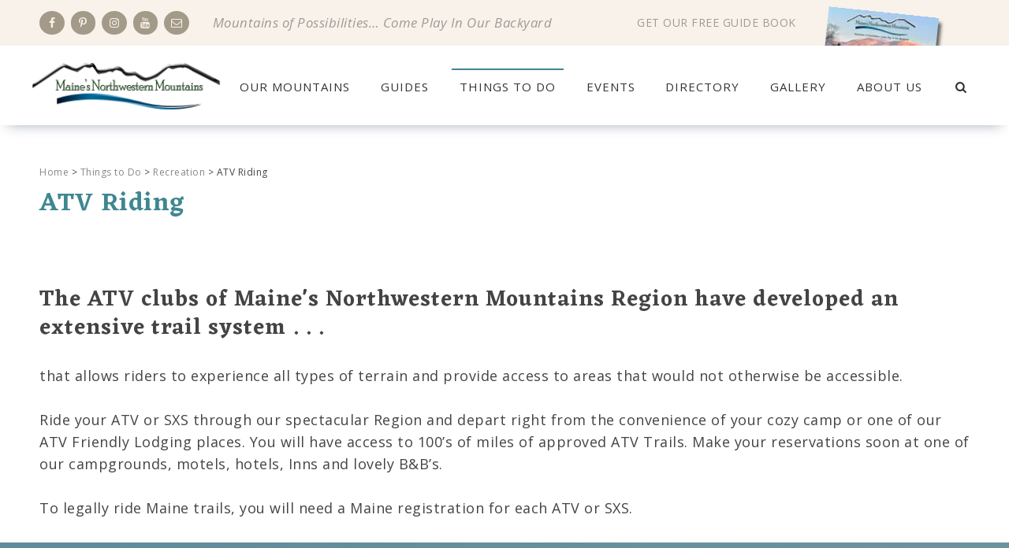

--- FILE ---
content_type: text/html; charset=utf-8
request_url: https://www.mainesnorthwesternmountains.com/things-to-do/recreation/atv-riding
body_size: 3646
content:
<!doctype html>
<html>
<head>
    <meta charset="utf-8">
    <title>ATV Riding</title>
    <meta name="viewport" content="width=device-width, initial-scale=1">
    <meta name="description" content="">
    <link rel="apple-touch-icon" sizes="180x180" href="https://files.aptuitivcdn.com/XLElvM4ymP-1094/apple-touch-icon.4.png">
    <link rel="icon" type="image/png" sizes="32x32" href="https://files.aptuitivcdn.com/XLElvM4ymP-1094/favicon-32x32.4.png">
    <link rel="icon" type="image/png" sizes="16x16" href="https://files.aptuitivcdn.com/XLElvM4ymP-1094/favicon-16x16.4.png">
    <link rel="manifest" href="https://files.aptuitivcdn.com/XLElvM4ymP-1094/site.4.webmanifest">
    <link rel="mask-icon" href="https://files.aptuitivcdn.com/XLElvM4ymP-1094/safari-pinned-tab.4.svg" color="#1d8790">
    <meta name="apple-mobile-web-app-title" content="Maine's Northwestern Mountains">
    <meta name="application-name" content="Maine's Northwestern Mountains">
    <meta name="msapplication-TileColor" content="#00aba9">
    <meta name="theme-color" content="#ffffff">

    <link type="text/css" rel="stylesheet" href="https://files.aptuitivcdn.com/XLElvM4ymP-1094/theme/custom/css/main.4.css">
    
    
    <link rel="icon"  href="https://files.aptuitivcdn.com/XLElvM4ymP-1094/images/favicon/favicon.ico">
<script type="application/ld+json">{"@context":"https:\/\/schema.org","@graph":[{"@type":"Organization","name":"Flagstaff Area Business Association","url":"https:\/\/www.mainesnorthwesternmountains.com","@id":"https:\/\/www.mainesnorthwesternmountains.com\/#organization"},{"@type":"WebSite","url":"https:\/\/www.mainesnorthwesternmountains.com","@id":"https:\/\/www.mainesnorthwesternmountains.com\/#website","name":"mainesnorthwesternmountains.com","potentialAction":{"@type":"SearchAction","target":"https:\/\/www.mainesnorthwesternmountains.com\/search?q={search_term_string}","query-input":"required name=search_term_string"},"publisher":{"@id":"https:\/\/www.mainesnorthwesternmountains.com\/#organization"}},{"@type":"WebPage","url":"https:\/\/www.mainesnorthwesternmountains.com\/things-to-do\/recreation\/atv-riding","@id":"https:\/\/www.mainesnorthwesternmountains.com\/things-to-do\/recreation\/atv-riding\/#webpage","isPartOf":{"@id":"https:\/\/www.mainesnorthwesternmountains.com\/#website"},"name":"ATV Riding","dateModified":"2022-06-03T16:00:15-04:00"}]}</script>
<!-- Google tag (gtag.js) -->
<script async src="https://www.googletagmanager.com/gtag/js?id=G-Y05HFW4RSE"></script>
<script>
  window.dataLayer = window.dataLayer || [];
  function gtag(){dataLayer.push(arguments);}
  gtag('js', new Date());

  gtag('config', 'G-Y05HFW4RSE');
</script>
</head>
<body>
    <div class="TopBar js-topBar"><div class="Container Container--pad"><div class="Grid Grid--withGutter Grid--alignMiddle"><div class="Grid-cell u-size1of1"><a href="https://www.facebook.com/mainesnorthwesternmountains" title="Follow us on Facebook" class="TopBar-icon""><i class="Icon-facebook"></i></a><a href="https://www.pinterest.com/mainesnorthwesternmountains/" title="Follow us on Pinterest" class="TopBar-icon""><i class="Icon-pinterest"></i></a><a href="https://www.instagram.com/mainesnorthwesternmountains/" title="Follow us on Instagram" class="TopBar-icon""><i class="Icon-instagram"></i></a><a href="https://www.youtube.com/channel/UCiToTb-ge5_S8dl_593Q9Zw" title="Follow us on You Tube" class="TopBar-icon""><i class="Icon-youtube"></i></a><a href="#" title="Join our Newsletter" class="TopBar-icon"><i class="Icon-mail"></i></a></div><div class="Grid-cell u-size2of5"><div class="Header-slogan">Mountains of Possibilities&hellip; Come Play In Our Backyard</div></div><div class="Grid-cell u-size2of5 u-textRight"><div class="Guidebook"><a href="/guides/guide-book" class="Guidebook-link" title="Get our free guide book"><span class="Guidebook-title">Get our free guide book</span><img src="https://files.aptuitivcdn.com/XLElvM4ymP-1094/images/MNWM-Guidebook-2023_01-website-header.jpg" height="218"  width="140"  alt="Guidebook"  class="Guidebook-image"></a></div></div></div></div></div><div class="Header js-header"><div class="Container"><div class="Grid Grid--withGutter Grid--alignMiddle"><div class="Grid-cell u-size1of5 u-lg-size1of2 u-sm-sizeFull u-sm-textCenter"><a href="/" title="Go back to home page"><img src="https://files.aptuitivcdn.com/XLElvM4ymP-1094/images/logo.png" height="126"  width="492"  alt="Maine's Northwestern Mountains"  class="Header-logo"></a></div><div class="Grid-cell u-size1of2 u-hidden u-lg-show u-sm-sizeFull u-textRight u-sm-margTop2"><button class="SmScBtn js-ssNavBtn"><span class="SmScBtn-icon"></span>Menu</button></div><div class="Grid-cell u-size4of5 u-lg-sizeFull"><ul class="MainNav js-mainNav"><li class="MainNav-item is-first Dropdown"><a href="/mountains"  class="is-first MainNav-link is-dropdown js-dropdown">Our Mountains</a><ul class="Dropdown-menu"><li class="Dropdown-item Dropdown-item--smallScreen"><a href="/mountains"  class="Dropdown-link">Our Mountains</a></li><li class="Dropdown-item is-first"><a href="/mountains/bigelow-avery-peak"  class="is-first Dropdown-link">Bigelow, Avery Peak</a></li><li class="Dropdown-item"><a href="/mountains/bigelow-west-peak"  class="Dropdown-link">Bigelow, West Peak</a></li><li class="Dropdown-item"><a href="/mountains/crocker-mountain"  class="Dropdown-link">Crocker Mountain</a></li><li class="Dropdown-item"><a href="/mountains/mount-abraham"  class="Dropdown-link">Mount Abraham</a></li><li class="Dropdown-item"><a href="/mountains/mount-redington"  class="Dropdown-link">Mount Redington</a></li><li class="Dropdown-item"><a href="/mountains/saddleback-horn"  class="Dropdown-link">Saddleback Horn</a></li><li class="Dropdown-item"><a href="/mountains/saddleback-mountain"  class="Dropdown-link">Saddleback Mountain</a></li><li class="Dropdown-item"><a href="/mountains/south-crocker-mountain"  class="Dropdown-link">South Crocker Mountain</a></li><li class="Dropdown-item"><a href="/mountains/spaulding-mountain"  class="Dropdown-link">Spaulding Mountain</a></li><li class="Dropdown-item is-last"><a href="/mountains/sugarloaf"  class="is-last Dropdown-link">Sugarloaf</a></li></ul></li><li class="MainNav-item  Dropdown"><a href="/guides"  class="MainNav-link is-dropdown js-dropdown">Guides</a><ul class="Dropdown-menu"><li class="Dropdown-item Dropdown-item--smallScreen"><a href="/guides"  class="Dropdown-link">Guides</a></li><li class="Dropdown-item is-first"><a href="/area-map"  class="is-first Dropdown-link">Area Map</a></li><li class="Dropdown-item"><a href="/guides/guide-book"  class="Dropdown-link">Guide Book</a></li><li class="Dropdown-item"><a href="/guides/hiking-map"  class="Dropdown-link">Hiking Map</a></li><li class="Dropdown-item"><a href="/guides/valley-below"  class="Dropdown-link">Valley Below Guide</a></li><li class="Dropdown-item"><a href="/guides/carrabassett-valley"  class="Dropdown-link">Carrabassett Valley</a></li><li class="Dropdown-item"><a href="/guides/eustis-and-stratton"  class="Dropdown-link">Eustis and Stratton</a></li><li class="Dropdown-item is-last"><a href="/guides/kingfield"  class="is-last Dropdown-link">Kingfield</a></li></ul></li><li class="MainNav-item is-currentParent is-firstParent Dropdown"><a href="/things-to-do"  class="is-currentParent is-firstParent MainNav-link is-dropdown js-dropdown">Things to Do</a><ul class="Dropdown-menu"><li class="Dropdown-item Dropdown-item--smallScreen"><a href="/things-to-do"  class="Dropdown-link">Things to Do</a></li><li class="Dropdown-item is-first"><a href="/things-to-do/dining-nightlife"  class="is-first Dropdown-link">Dining &amp; Nightlife</a></li><li class="Dropdown-item"><a href="/things-to-do/local-restaurants"  class="Dropdown-link">Local Restaurants</a></li><li class="Dropdown-item"><a href="/things-to-do/family-friendly"  class="Dropdown-link">Family Friendly</a></li><li class="Dropdown-item"><a href="/things-to-do/guides-tours"  class="Dropdown-link">Guides &amp; Tours</a></li><li class="Dropdown-item"><a href="/things-to-do/history-heritage"  class="Dropdown-link">History &amp; Heritage</a></li><li class="Dropdown-item is-current"><a href="/things-to-do/recreation"  class="is-current Dropdown-link">Recreation</a></li><li class="Dropdown-item"><a href="/things-to-do/shopping"  class="Dropdown-link">Shopping</a></li><li class="Dropdown-item"><a href="/things-to-do/sight-seeing-scenic-drives"  class="Dropdown-link">Sight-Seeing &amp; Scenic Drives</a></li><li class="Dropdown-item"><a href="/things-to-do/sports-training"  class="Dropdown-link">Sports Training</a></li><li class="Dropdown-item"><a href="/things-to-do/where-to-stay"  class="Dropdown-link">Where to Stay</a></li><li class="Dropdown-item is-last"><a href="/things-to-do/wildlife-watching"  class="is-last Dropdown-link">Wildlife Watching</a></li></ul></li><li class="MainNav-item"><a href="/calendar"  class="MainNav-link">Events</a></li><li class="MainNav-item"><a href="/directory"  class="MainNav-link">Directory</a></li><li class="MainNav-item"><a href="/gallery"  class="MainNav-link">Gallery</a></li><li class="MainNav-item is-last Dropdown"><a href="/about"  class="is-last MainNav-link is-dropdown js-dropdown">About Us</a><ul class="Dropdown-menu"><li class="Dropdown-item Dropdown-item--smallScreen"><a href="/about"  class="Dropdown-link">About Us</a></li><li class="Dropdown-item is-first"><a href="/contact"  class="is-first Dropdown-link">Contact Us</a></li><li class="Dropdown-item"><a href="/about/staff"  class="Dropdown-link">Staff</a></li><li class="Dropdown-item"><a href="/about/visitor-center"  class="Dropdown-link">Visitors Center</a></li><li class="Dropdown-item"><a href="/about/mission"  class="Dropdown-link">Mission</a></li><li class="Dropdown-item"><a href="/about/membership"  class="Dropdown-link">Membership</a></li><li class="Dropdown-item"><a href="/about/board"  class="Dropdown-link">Board</a></li><li class="Dropdown-item is-last"><a href="/blog"  class="is-last Dropdown-link">Blog</a></li></ul></li><li class="MainNav-item"><a href="/search" class="MainNav-link"><i class="Icon-search"></i></a></li></ul></div></div></div></div>
                                        <div class="Slider-slide u-margBottom3">
                                                        
            
        </div>
    
<div class="Container Container--pad">
    <div class="Breadcrumb"><a href="/" class="Breadcrumb-link">Home</a> &gt; <a href="/things-to-do" class="Breadcrumb-link">Things to Do</a> &gt; <a href="/things-to-do/recreation" class="Breadcrumb-link">Recreation</a> &gt; ATV Riding</div>
            <h1>ATV Riding</h1>
<p>&nbsp;</p>
<p class="u-heading2">The ATV clubs of Maine's Northwestern Mountains Region have developed an extensive trail system . . .</p>
<p>that allows riders to experience all types of terrain and provide access to areas that would not otherwise be accessible.</p>
<p>Ride your ATV or SXS through our spectacular Region and depart right from the convenience of your cozy camp or one of our ATV Friendly Lodging places. You will have access to 100&rsquo;s of miles of approved ATV Trails. Make your reservations soon at one of our campgrounds, motels, hotels, Inns and lovely B&amp;B&rsquo;s.</p>
<p>To legally ride Maine trails, you will need a Maine registration for each ATV or SXS.</p>
    </div>
    <div class="Footer">
        <div class="Container Container--pad">
            <div class="Grid Grid--withGutter u-margTop2">
                <div class="Grid-cell u-size1of3 u-md-sizeFull">
                    <div><a href="/about/newsletter" title="Join our Newsletter" class="Footer-iconText"><span class="Footer-icon"><i class="Icon-mail"></i></span> Join our Newsletter</a></div>
                    <div class="u-margTop1"><a href="/guides/guide-book" title="Get our free guidebook" class="Footer-iconText"><span class="Footer-icon"><i class="Icon-book"></i></span> Get our free guidebook</a></div>
                                                            <div class="u-margTop2"><a href="/" title="Go back to home page"><img src="https://files.aptuitivcdn.com/XLElvM4ymP-1094/images/logo-7-2.png" height="89"  width="210"  alt="Maine's Northwestern Mountains"  class="Footer-logo"></a></div>
                </div>
                <div class="Grid-cell u-size1of3 u-md-sizeFull u-textCenter u-md-textCenter u-md-margTop1">
                    <p class="Footer-contact">Flagstaff Area Business Association<br>
                        1216 Carrabassett Drive<br>
                        Carrabassett Valley, ME 04947</p>
                    <p class="Footer-contact">
                        <a href="mailto:info@mainesnorthwesternmountains.com" title="Email us" class="Footer-link">info@mainesnorthwesternmountains.com</a><br>
                        <a href="tel:"></a>
                    </p>
                </div>
                <div class="Grid-cell u-size1of3 u-md-sizeFull u-textRight u-md-textCenter u-md-margTop1">
                    

<ul class="FooterNav">
                                <li class="FooterNav-item is-first">
                                    <a href="/mountains"  class="is-first FooterNav-link">Our Mountains</a>
                    </li>
                            <li class="FooterNav-item">
                                    <a href="/guides"  class="FooterNav-link">Guides</a>
                    </li>
                            <li class="FooterNav-item is-currentParent is-firstParent">
                                    <a href="/things-to-do"  class="is-currentParent is-firstParent FooterNav-link">Things to Do</a>
                    </li>
                            <li class="FooterNav-item">
                                    <a href="/calendar"  class="FooterNav-link">Events</a>
                    </li>
                            <li class="FooterNav-item">
                                    <a href="/directory"  class="FooterNav-link">Directory</a>
                    </li>
                            <li class="FooterNav-item">
                                    <a href="/gallery"  class="FooterNav-link">Gallery</a>
                    </li>
                            <li class="FooterNav-item is-last">
                                    <a href="/about"  class="is-last FooterNav-link">About Us</a>
                    </li>
    
</ul>

                </div>
            </div>
            <div class="Footer-icons">
                                    <a href="https://www.facebook.com/mainesnorthwesternmountains" title="Follow us on Facebook" class="Footer-icon"><i class="Icon-facebook"></i></a>
                                    <a href="https://www.pinterest.com/mainesnorthwesternmountains/" title="Follow us on Pinterest" class="Footer-icon"><i class="Icon-pinterest"></i></a>
                                    <a href="https://www.instagram.com/mainesnorthwesternmountains/" title="Follow us on Instagram" class="Footer-icon"><i class="Icon-instagram"></i></a>
                                    <a href="https://www.youtube.com/channel/UCiToTb-ge5_S8dl_593Q9Zw" title="Follow us on You Tube" class="Footer-icon"><i class="Icon-youtube"></i></a>
                            </div>
        </div>
        <div class="Footer-bar">
            <div class="Container Container--pad">
                <div class="Grid Grid--withGutter">
                    <div class="Grid-cell u-size1of2 u-md-sizeFull u-md-textCenter">
                        &copy; Copyright 2026 Flagstaff Area Business Association
                    </div>
                    <div class="Grid-cell u-size1of2 u-md-sizeFull u-textRight u-md-textCenter u-md-margTop1">
                        <a href="https://www.aptuitiv.com" class="Footer-link">Website by Aptuitiv</a> | <a href="https://www.branchcms.com" class="Footer-link">Powered by BranchCMS</a>
                    </div>
                </div>
            </div>
        </div>
    </div>

    <script src="https://files.aptuitivcdn.com/XLElvM4ymP-1094/theme/custom/js/main.4.js"></script>
    
    <script src="https://ajax.googleapis.com/ajax/libs/webfont/1.6.26/webfont.js"></script>
    <script>
        WebFont.load({
            google: {
                families: ['Eczar:600','Open+Sans:400,400i,700']
            }
        });
    </script>
</body>
</html>


--- FILE ---
content_type: text/css
request_url: https://files.aptuitivcdn.com/XLElvM4ymP-1094/theme/custom/css/main.4.css
body_size: 14945
content:
/**
 * @build Tue, Mar 26, 2019 12:19 PM -04:00
 */
/*! normalize.css v7.0.0 | MIT License | github.com/necolas/normalize.css */html{line-height:1.15;-ms-text-size-adjust:100%;-webkit-text-size-adjust:100%}body{margin:0}article,aside,details,figcaption,figure,footer,header,main,menu,nav,section{display:block}hr{-webkit-box-sizing:content-box;box-sizing:content-box;height:0;overflow:visible}a{background-color:transparent;-webkit-text-decoration-skip:objects}b,strong{font-weight:bolder}dfn{font-style:italic}mark{background-color:#ff0;color:#000}small{font-size:80%}sub,sup{font-size:75%;line-height:0;position:relative;vertical-align:baseline}sub{bottom:-.25em}sup{top:-.5em}audio,canvas,label,video{display:inline-block}audio:not([controls]){display:none;height:0}img{border-style:none;font-style:italic;height:auto;max-width:100%;vertical-align:middle}svg:not(:root){overflow:hidden}button,input,optgroup,select,textarea{font-family:sans-serif;font-size:100%;line-height:1.15;margin:0}button,input{overflow:visible}button,select{text-transform:none}[type=reset],[type=submit],button,html [type=button]{-webkit-appearance:button}[type=button]::-moz-focus-inner,[type=reset]::-moz-focus-inner,[type=submit]::-moz-focus-inner,button::-moz-focus-inner{border-style:none;padding:0}[type=button]:-moz-focusring,[type=reset]:-moz-focusring,[type=submit]:-moz-focusring,button:-moz-focusring{outline:ButtonText dotted 1px}legend{-webkit-box-sizing:border-box;box-sizing:border-box;color:inherit;display:table;max-width:100%;padding:0;white-space:normal}progress{display:inline-block;vertical-align:baseline}textarea{overflow:auto;resize:vertical;vertical-align:top}[type=checkbox],[type=radio]{-webkit-box-sizing:border-box;box-sizing:border-box;padding:0}[type=number]::-webkit-inner-spin-button,[type=number]::-webkit-outer-spin-button{height:auto}[type=search]{-webkit-appearance:textfield;outline-offset:-2px}[type=search]::-webkit-search-cancel-button,[type=search]::-webkit-search-decoration{-webkit-appearance:none}::-webkit-file-upload-button{-webkit-appearance:button;font:inherit}summary{display:list-item}[hidden],template{display:none}iframe{border:0}[role=button]{cursor:pointer}[tabindex='-1']:focus{outline:0!important}[role=button],a,area,button,input,label,select,summary,textarea{-ms-touch-action:manipulation;touch-action:manipulation}button:focus{outline:dotted 1px;outline:-webkit-focus-ring-color auto 5px}[hidden]{display:none!important}code,kbd,pre,samp{color:inherit;font-family:monospace;font-size:90%;font-weight:inherit;letter-spacing:normal;line-height:1.5}pre{margin:0 0 20px}fieldset{border:0;margin:0;padding:0}button,input,select,textarea{border-radius:0;line-height:inherit;margin:0}input[type=search]{-webkit-appearance:none}input[type=checkbox],input[type=radio]{margin-right:5px}html input[disabled],html input[readonly]{background:#eee}table{border-collapse:collapse;border-spacing:0;margin-bottom:20px}td,th{padding:6px;vertical-align:top}th{color:inherit}caption,th{text-align:left}caption{caption-side:bottom;margin-top:20px}blockquote{border-left:10px solid #ccc;padding:.5em 1em;position:relative}blockquote p:first-child,h2:first-child,h3:first-child,h4:first-child,h5:first-child,h6:first-child{margin-top:0}blockquote p:last-child{margin-bottom:0}h1,h2,h3,h4,h5,h6{color:#3f8791;letter-spacing:1px;margin:33.6px 0 9.33333px}@media print{*,:after,:before{background:0 0!important;color:#000!important;-webkit-box-shadow:none!important;box-shadow:none!important;text-shadow:none!important}a,a:visited{text-decoration:underline}a[href]:after{content:" (" attr(href) ")"}abbr[title]:after{content:" (" attr(title) ")"}a[href^="#"]:after,a[href^="javascript:"]:after{content:""}pre{white-space:pre-wrap!important}blockquote,pre{border:1px solid #999;page-break-inside:avoid}thead{display:table-header-group}img,tr{page-break-inside:avoid}h2,h3,p{orphans:3;widows:3}h2,h3{page-break-after:avoid}}.u-alignBaseline{vertical-align:baseline!important}.u-alignBottom{vertical-align:bottom!important}.u-alignMiddle{vertical-align:middle!important}.u-alignTop{vertical-align:top!important}.u-hiddenVisually{border:0!important;clip:rect(1px,1px,1px,1px)!important;height:1px!important;overflow:hidden!important;padding:0!important;position:absolute!important;width:1px!important}.u-block{display:block!important}.u-hidden{display:none!important}.u-inline{display:inline!important}.u-inlineBlock{display:inline-block!important;max-width:100%}.u-table{display:table!important}.u-tableCell{display:table-cell!important}.u-tableRow{display:table-row!important}@media (max-width:1070px){.u-lg-block,.u-lg-show{display:block!important}.u-lg-hide{display:none!important}}@media (max-width:800px){.u-md-block,.u-md-show{display:block!important}.u-md-hide{display:none!important}}@media (max-width:600px){.u-sm-block,.u-sm-show{display:block!important}.u-sm-hide{display:none!important}}.u-flex{display:-webkit-box!important;display:-ms-flexbox!important;display:flex!important}.u-flexInline{display:-webkit-inline-box!important;display:-ms-inline-flexbox!important;display:inline-flex!important}.u-flexRow{-webkit-box-orient:horizontal!important;-webkit-box-direction:normal!important;-ms-flex-direction:row!important;flex-direction:row!important}.u-flexRowReverse{-webkit-box-orient:horizontal!important;-webkit-box-direction:reverse!important;-ms-flex-direction:row-reverse!important;flex-direction:row-reverse!important}.u-flexCol{-webkit-box-orient:vertical!important;-webkit-box-direction:normal!important;-ms-flex-direction:column!important;flex-direction:column!important}.u-flexColReverse{-webkit-box-orient:vertical!important;-webkit-box-direction:reverse!important;-ms-flex-direction:column-reverse!important;flex-direction:column-reverse!important}.u-flexWrap{-ms-flex-wrap:wrap!important;flex-wrap:wrap!important}.u-flexNoWrap{-ms-flex-wrap:nowrap!important;flex-wrap:nowrap!important}.u-flexWrapReverse{-ms-flex-wrap:wrap-reverse!important;flex-wrap:wrap-reverse!important}.u-flexJustifyStart{-webkit-box-pack:start!important;-ms-flex-pack:start!important;justify-content:flex-start!important}.u-flexJustifyEnd{-webkit-box-pack:end!important;-ms-flex-pack:end!important;justify-content:flex-end!important}.u-flexJustifyCenter{-webkit-box-pack:center!important;-ms-flex-pack:center!important;justify-content:center!important}.u-flexJustifyBetween{-webkit-box-pack:justify!important;-ms-flex-pack:justify!important;justify-content:space-between!important}.u-flexJustifyAround{-ms-flex-pack:distribute!important;justify-content:space-around!important}.u-flexAlignItemsStart{-webkit-box-align:start!important;-ms-flex-align:start!important;align-items:flex-start!important}.u-flexAlignItemsEnd{-webkit-box-align:end!important;-ms-flex-align:end!important;align-items:flex-end!important}.u-flexAlignItemsCenter{-webkit-box-align:center!important;-ms-flex-align:center!important;align-items:center!important}.u-flexAlignItemsStretch{-webkit-box-align:stretch!important;-ms-flex-align:stretch!important;align-items:stretch!important}.u-flexAlignItemsBaseline{-webkit-box-align:baseline!important;-ms-flex-align:baseline!important;align-items:baseline!important}.u-flexAlignContentStart{-ms-flex-line-pack:start!important;align-content:flex-start!important}.u-flexAlignContentEnd{-ms-flex-line-pack:end!important;align-content:flex-end!important}.u-flexAlignContentCenter{-ms-flex-line-pack:center!important;align-content:center!important}.u-flexAlignContentStretch{-ms-flex-line-pack:stretch!important;align-content:stretch!important}.u-flexAlignContentBetween{-ms-flex-line-pack:justify!important;align-content:space-between!important}.u-flexAlignContentAround{-ms-flex-line-pack:distribute!important;align-content:space-around!important}.u-flex>*,.u-flexInline>*{-ms-flex-negative:1;flex-shrink:1}.u-flexAlignSelfStart{-ms-flex-item-align:start!important;align-self:flex-start!important}.u-flexAlignSelfEnd{-ms-flex-item-align:end!important;align-self:flex-end!important}.u-flexAlignSelfCenter{-ms-flex-item-align:center!important;align-self:center!important}.u-flexAlignSelfStretch{-ms-flex-item-align:stretch!important;align-self:stretch!important}.u-flexAlignSelfBaseline{-ms-flex-item-align:baseline!important;align-self:baseline!important}.u-flexAlignSelfAuto{-ms-flex-item-align:auto!important;align-self:auto!important}.u-flexOrderFirst{-webkit-box-ordinal-group:0!important;-ms-flex-order:-1!important;order:-1!important}.u-flexOrderLast{-webkit-box-ordinal-group:2!important;-ms-flex-order:1!important;order:1!important}.u-flexOrderNone{-webkit-box-ordinal-group:1!important;-ms-flex-order:0!important;order:0!important}.u-flexGrow1{-webkit-box-flex:1!important;-ms-flex:1 1 auto!important;flex:1 1 auto!important}.u-flexGrow2{-webkit-box-flex:2!important;-ms-flex:2 1 auto!important;flex:2 1 auto!important}.u-flexGrow3{-webkit-box-flex:3!important;-ms-flex:3 1 auto!important;flex:3 1 auto!important}.u-flexGrow4{-webkit-box-flex:4!important;-ms-flex:4 1 auto!important;flex:4 1 auto!important}.u-flexGrow5{-webkit-box-flex:5!important;-ms-flex:5 1 auto!important;flex:5 1 auto!important}.u-flexExpand{margin:auto!important}.u-flexExpandLeft{margin-left:auto!important}.u-flexExpandRight{margin-right:auto!important}.u-flexExpandTop{margin-top:auto!important}.u-flexExpandBottom{margin-bottom:auto!important}.u-img{height:auto!important;max-width:100%!important}.u-imgFull{display:block!important;height:auto!important;width:100%!important}.u-cf:after,.u-cf:before{content:' '!important;display:table!important}.u-cf:after{clear:both!important}.u-floatLeft{float:left!important}.u-floatRight{float:right!important}.u-nbfc{overflow:hidden!important}.u-nbfcAlt{display:table-cell!important;width:10000px!important}.u-linkClean,.u-linkClean:active,.u-linkClean:focus,.u-linkClean:hover{color:inherit!important;text-decoration:none!important}.u-linkObvious{text-decoration:underline!important}.u-linkNatural{color:inherit!important;text-decoration:underline!important}.u-linkSubtle{color:inherit!important;text-decoration:none!important}.u-linkSubtle:hover{text-decoration:underline!important}.u-linkComplex,.u-linkComplex:active,.u-linkComplex:focus,.u-linkComplex:hover{text-decoration:none!important}.u-linkComplex:active .u-linkComplexTarget,.u-linkComplex:focus .u-linkComplexTarget,.u-linkComplex:hover .u-linkComplexTarget{text-decoration:underline!important}.u-guttersMarg0{margin-left:0!important;margin-right:0!important}.u-guttersMarg1{margin-left:10px!important;margin-right:10px!important}.u-guttersMarg2{margin-left:20px!important;margin-right:20px!important}.u-guttersMarg3{margin-left:30px!important;margin-right:30px!important}.u-guttersMarg4{margin-left:40px!important;margin-right:40px!important}.u-margBottom0{margin-bottom:0!important}.u-margBottom1{margin-bottom:10px!important}.u-margBottom2{margin-bottom:20px!important}.u-margBottom3{margin-bottom:30px!important}.u-margBottom4{margin-bottom:40px!important}.u-margBottom5{margin-bottom:50px!important}.u-margTop0{margin-top:0!important}.u-margTop1{margin-top:10px!important}.u-margTop2{margin-top:20px!important}.u-margTop3{margin-top:30px!important}.u-margTop4{margin-top:40px!important}.u-margTop5{margin-top:50px!important}.u-gutters0{padding-left:0!important;padding-right:0!important}.u-gutters1{padding-left:10px!important;padding-right:10px!important}.u-gutters2{padding-left:20px!important;padding-right:20px!important}.u-gutters3{padding-left:30px!important;padding-right:30px!important}.u-gutters4{padding-left:40px!important;padding-right:40px!important}.u-padBottom0{padding-bottom:0!important}.u-padBottom1{padding-bottom:10px!important}.u-padBottom2{padding-bottom:20px!important}.u-padBottom3{padding-bottom:30px!important}.u-padBottom4{padding-bottom:40px!important}.u-padBottom5{padding-bottom:50px!important}@media (max-width:1070px){.u-lg-guttersMarg0{margin-left:0!important;margin-right:0!important}.u-lg-guttersMarg1{margin-left:10px!important;margin-right:10px!important}.u-lg-guttersMarg2{margin-left:20px!important;margin-right:20px!important}.u-lg-guttersMarg3{margin-left:30px!important;margin-right:30px!important}.u-lg-guttersMarg4{margin-left:40px!important;margin-right:40px!important}.u-lg-margBottom0{margin-bottom:0!important}.u-lg-margBottom1{margin-bottom:10px!important}.u-lg-margBottom2{margin-bottom:20px!important}.u-lg-margBottom3{margin-bottom:30px!important}.u-lg-margBottom4{margin-bottom:40px!important}.u-lg-margBottom5{margin-bottom:50px!important}.u-lg-margTop0{margin-top:0!important}.u-lg-margTop1{margin-top:10px!important}.u-lg-margTop2{margin-top:20px!important}.u-lg-margTop3{margin-top:30px!important}.u-lg-margTop4{margin-top:40px!important}.u-lg-margTop5{margin-top:50px!important}.u-lg-gutters0{padding-left:0!important;padding-right:0!important}.u-lg-gutters1{padding-left:10px!important;padding-right:10px!important}.u-lg-gutters2{padding-left:20px!important;padding-right:20px!important}.u-lg-gutters3{padding-left:30px!important;padding-right:30px!important}.u-lg-gutters4{padding-left:40px!important;padding-right:40px!important}.u-lg-padBottom0{padding-bottom:0!important}.u-lg-padBottom1{padding-bottom:10px!important}.u-lg-padBottom2{padding-bottom:20px!important}.u-lg-padBottom3{padding-bottom:30px!important}.u-lg-padBottom4{padding-bottom:40px!important}.u-lg-padBottom5{padding-bottom:50px!important}}@media (max-width:800px){.u-md-guttersMarg0{margin-left:0!important;margin-right:0!important}.u-md-guttersMarg1{margin-left:10px!important;margin-right:10px!important}.u-md-guttersMarg2{margin-left:20px!important;margin-right:20px!important}.u-md-guttersMarg3{margin-left:30px!important;margin-right:30px!important}.u-md-guttersMarg4{margin-left:40px!important;margin-right:40px!important}.u-md-margBottom0{margin-bottom:0!important}.u-md-margBottom1{margin-bottom:10px!important}.u-md-margBottom2{margin-bottom:20px!important}.u-md-margBottom3{margin-bottom:30px!important}.u-md-margBottom4{margin-bottom:40px!important}.u-md-margBottom5{margin-bottom:50px!important}.u-md-margTop0{margin-top:0!important}.u-md-margTop1{margin-top:10px!important}.u-md-margTop2{margin-top:20px!important}.u-md-margTop3{margin-top:30px!important}.u-md-margTop4{margin-top:40px!important}.u-md-margTop5{margin-top:50px!important}.u-md-gutters0{padding-left:0!important;padding-right:0!important}.u-md-gutters1{padding-left:10px!important;padding-right:10px!important}.u-md-gutters2{padding-left:20px!important;padding-right:20px!important}.u-md-gutters3{padding-left:30px!important;padding-right:30px!important}.u-md-gutters4{padding-left:40px!important;padding-right:40px!important}.u-md-padBottom0{padding-bottom:0!important}.u-md-padBottom1{padding-bottom:10px!important}.u-md-padBottom2{padding-bottom:20px!important}.u-md-padBottom3{padding-bottom:30px!important}.u-md-padBottom4{padding-bottom:40px!important}.u-md-padBottom5{padding-bottom:50px!important}}@media (max-width:600px){.u-sm-guttersMarg0{margin-left:0!important;margin-right:0!important}.u-sm-guttersMarg1{margin-left:10px!important;margin-right:10px!important}.u-sm-guttersMarg2{margin-left:20px!important;margin-right:20px!important}.u-sm-guttersMarg3{margin-left:30px!important;margin-right:30px!important}.u-sm-guttersMarg4{margin-left:40px!important;margin-right:40px!important}.u-sm-margBottom0{margin-bottom:0!important}.u-sm-margBottom1{margin-bottom:10px!important}.u-sm-margBottom2{margin-bottom:20px!important}.u-sm-margBottom3{margin-bottom:30px!important}.u-sm-margBottom4{margin-bottom:40px!important}.u-sm-margBottom5{margin-bottom:50px!important}.u-sm-margTop0{margin-top:0!important}.u-sm-margTop1{margin-top:10px!important}.u-sm-margTop2{margin-top:20px!important}.u-sm-margTop3{margin-top:30px!important}.u-sm-margTop4{margin-top:40px!important}.u-sm-margTop5{margin-top:50px!important}.u-sm-gutters0{padding-left:0!important;padding-right:0!important}.u-sm-gutters1{padding-left:10px!important;padding-right:10px!important}.u-sm-gutters2{padding-left:20px!important;padding-right:20px!important}.u-sm-gutters3{padding-left:30px!important;padding-right:30px!important}.u-sm-gutters4{padding-left:40px!important;padding-right:40px!important}.u-sm-padBottom0{padding-bottom:0!important}.u-sm-padBottom1{padding-bottom:10px!important}.u-sm-padBottom2{padding-bottom:20px!important}.u-sm-padBottom3{padding-bottom:30px!important}.u-sm-padBottom4{padding-bottom:40px!important}.u-sm-padBottom5{padding-bottom:50px!important}}.u-padLeft0{padding-left:0!important}.u-padLeft1{padding-left:10px!important}.u-padLeft2{padding-left:20px!important}.u-padLeft3{padding-left:30px!important}.u-padLeft4{padding-left:40px!important}.u-padLeft5{padding-left:50px!important}.u-padRight0{padding-right:0!important}.u-padRight1{padding-right:10px!important}.u-padRight2{padding-right:20px!important}.u-padRight3{padding-right:30px!important}.u-padRight4{padding-right:40px!important}.u-padRight5{padding-right:50px!important}.u-padTop0{padding-top:0!important}.u-padTop1{padding-top:10px!important}.u-padTop2{padding-top:20px!important}.u-padTop3{padding-top:30px!important}.u-padTop4{padding-top:40px!important}.u-padTop5{padding-top:50px!important}@media (max-width:1070px){.u-lg-padLeft0{padding-left:0!important}.u-lg-padLeft1{padding-left:10px!important}.u-lg-padLeft2{padding-left:20px!important}.u-lg-padLeft3{padding-left:30px!important}.u-lg-padLeft4{padding-left:40px!important}.u-lg-padLeft5{padding-left:50px!important}.u-lg-padRight0{padding-right:0!important}.u-lg-padRight1{padding-right:10px!important}.u-lg-padRight2{padding-right:20px!important}.u-lg-padRight3{padding-right:30px!important}.u-lg-padRight4{padding-right:40px!important}.u-lg-padRight5{padding-right:50px!important}.u-lg-padTop0{padding-top:0!important}.u-lg-padTop1{padding-top:10px!important}.u-lg-padTop2{padding-top:20px!important}.u-lg-padTop3{padding-top:30px!important}.u-lg-padTop4{padding-top:40px!important}.u-lg-padTop5{padding-top:50px!important}}@media (max-width:800px){.u-md-padLeft0{padding-left:0!important}.u-md-padLeft1{padding-left:10px!important}.u-md-padLeft2{padding-left:20px!important}.u-md-padLeft3{padding-left:30px!important}.u-md-padLeft4{padding-left:40px!important}.u-md-padLeft5{padding-left:50px!important}.u-md-padRight0{padding-right:0!important}.u-md-padRight1{padding-right:10px!important}.u-md-padRight2{padding-right:20px!important}.u-md-padRight3{padding-right:30px!important}.u-md-padRight4{padding-right:40px!important}.u-md-padRight5{padding-right:50px!important}.u-md-padTop0{padding-top:0!important}.u-md-padTop1{padding-top:10px!important}.u-md-padTop2{padding-top:20px!important}.u-md-padTop3{padding-top:30px!important}.u-md-padTop4{padding-top:40px!important}.u-md-padTop5{padding-top:50px!important}}@media (max-width:600px){.u-sm-padLeft0{padding-left:0!important}.u-sm-padLeft1{padding-left:10px!important}.u-sm-padLeft2{padding-left:20px!important}.u-sm-padLeft3{padding-left:30px!important}.u-sm-padLeft4{padding-left:40px!important}.u-sm-padLeft5{padding-left:50px!important}.u-sm-padRight0{padding-right:0!important}.u-sm-padRight1{padding-right:10px!important}.u-sm-padRight2{padding-right:20px!important}.u-sm-padRight3{padding-right:30px!important}.u-sm-padRight4{padding-right:40px!important}.u-sm-padRight5{padding-right:50px!important}.u-sm-padTop0{padding-top:0!important}.u-sm-padTop1{padding-top:10px!important}.u-sm-padTop2{padding-top:20px!important}.u-sm-padTop3{padding-top:30px!important}.u-sm-padTop4{padding-top:40px!important}.u-sm-padTop5{padding-top:50px!important}}.u-spaced0{padding-bottom:0!important;padding-top:0!important}.u-spaced1{padding-bottom:5px!important;padding-top:5px!important}.u-spaced2{padding-bottom:10px!important;padding-top:10px!important}.u-spaced3{padding-bottom:15px!important;padding-top:15px!important}.u-spaced4{padding-bottom:20px!important;padding-top:20px!important}.u-spaced5{padding-bottom:25px!important;padding-top:25px!important}.u-posRelative{position:relative!important}.u-posStatic{position:static!important}.u-posAbsolute{position:absolute!important}.u-posFixed{-webkit-backface-visibility:hidden;backface-visibility:hidden;position:fixed!important}[class*=u-pull]{position:relative!important}.u-pull1of12{left:-8.33333%!important}.u-pull1of10{left:-10%!important}.u-pull1of8{left:-12.5%!important}.u-pull1of6,.u-pull2of12{left:-16.66667%!important}.u-pull1of5,.u-pull2of10{left:-20%!important}.u-pull1of4,.u-pull2of8,.u-pull3of12{left:-25%!important}.u-pull3of10{left:-30%!important}.u-pull1of3,.u-pull2of6,.u-pull4of12{left:-33.33333%!important}.u-pull3of8{left:-37.5%!important}.u-pull2of5,.u-pull4of10{left:-40%!important}.u-pull5of12{left:-41.66667%!important}.u-pull1of2,.u-pull2of4,.u-pull3of6,.u-pull4of8,.u-pull5of10,.u-pull6of12{left:-50%!important}.u-pull7of12{left:-58.33333%!important}.u-pull3of5,.u-pull6of10{left:-60%!important}.u-pull5of8{left:-62.5%!important}.u-pull2of3,.u-pull4of6,.u-pull8of12{left:-66.66667%!important}.u-pull7of10{left:-70%!important}.u-pull3of4,.u-pull6of8,.u-pull9of12{left:-75%!important}.u-pull4of5,.u-pull8of10{left:-80%!important}.u-pull10of12,.u-pull5of6{left:-83.33333%!important}.u-pull7of8{left:-87.5%!important}.u-pull9of10{left:-90%!important}.u-pull11of12{left:-91.66667%!important}@media (max-width:1070px){.u-lg-spaced0{padding-bottom:0!important;padding-top:0!important}.u-lg-spaced1{padding-bottom:5px!important;padding-top:5px!important}.u-lg-spaced2{padding-bottom:10px!important;padding-top:10px!important}.u-lg-spaced3{padding-bottom:15px!important;padding-top:15px!important}.u-lg-spaced4{padding-bottom:20px!important;padding-top:20px!important}.u-lg-spaced5{padding-bottom:25px!important;padding-top:25px!important}[class*=u-lg-pull]{position:relative!important}.u-lg-pullNone{left:0!important}.u-lg-pull1of12{left:-8.33333%!important}.u-lg-pull1of10{left:-10%!important}.u-lg-pull1of8{left:-12.5%!important}.u-lg-pull1of6,.u-lg-pull2of12{left:-16.66667%!important}.u-lg-pull1of5,.u-lg-pull2of10{left:-20%!important}.u-lg-pull1of4,.u-lg-pull2of8,.u-lg-pull3of12{left:-25%!important}.u-lg-pull3of10{left:-30%!important}.u-lg-pull1of3,.u-lg-pull2of6,.u-lg-pull4of12{left:-33.33333%!important}.u-lg-pull3of8{left:-37.5%!important}.u-lg-pull2of5,.u-lg-pull4of10{left:-40%!important}.u-lg-pull5of12{left:-41.66667%!important}.u-lg-pull1of2,.u-lg-pull2of4,.u-lg-pull3of6,.u-lg-pull4of8,.u-lg-pull5of10,.u-lg-pull6of12{left:-50%!important}.u-lg-pull7of12{left:-58.33333%!important}.u-lg-pull3of5,.u-lg-pull6of10{left:-60%!important}.u-lg-pull5of8{left:-62.5%!important}.u-lg-pull2of3,.u-lg-pull4of6,.u-lg-pull8of12{left:-66.66667%!important}.u-lg-pull7of10{left:-70%!important}.u-lg-pull3of4,.u-lg-pull6of8,.u-lg-pull9of12{left:-75%!important}.u-lg-pull4of5,.u-lg-pull8of10{left:-80%!important}.u-lg-pull10of12,.u-lg-pull5of6{left:-83.33333%!important}.u-lg-pull7of8{left:-87.5%!important}.u-lg-pull9of10{left:-90%!important}.u-lg-pull11of12{left:-91.66667%!important}}@media (max-width:800px){.u-md-spaced0{padding-bottom:0!important;padding-top:0!important}.u-md-spaced1{padding-bottom:5px!important;padding-top:5px!important}.u-md-spaced2{padding-bottom:10px!important;padding-top:10px!important}.u-md-spaced3{padding-bottom:15px!important;padding-top:15px!important}.u-md-spaced4{padding-bottom:20px!important;padding-top:20px!important}.u-md-spaced5{padding-bottom:25px!important;padding-top:25px!important}[class*=u-md-pull]{position:relative!important}.u-md-pullNone{left:0!important}.u-md-pull1of12{left:-8.33333%!important}.u-md-pull1of10{left:-10%!important}.u-md-pull1of8{left:-12.5%!important}.u-md-pull1of6,.u-md-pull2of12{left:-16.66667%!important}.u-md-pull1of5,.u-md-pull2of10{left:-20%!important}.u-md-pull1of4,.u-md-pull2of8,.u-md-pull3of12{left:-25%!important}.u-md-pull3of10{left:-30%!important}.u-md-pull1of3,.u-md-pull2of6,.u-md-pull4of12{left:-33.33333%!important}.u-md-pull3of8{left:-37.5%!important}.u-md-pull2of5,.u-md-pull4of10{left:-40%!important}.u-md-pull5of12{left:-41.66667%!important}.u-md-pull1of2,.u-md-pull2of4,.u-md-pull3of6,.u-md-pull4of8,.u-md-pull5of10,.u-md-pull6of12{left:-50%!important}.u-md-pull7of12{left:-58.33333%!important}.u-md-pull3of5,.u-md-pull6of10{left:-60%!important}.u-md-pull5of8{left:-62.5%!important}.u-md-pull2of3,.u-md-pull4of6,.u-md-pull8of12{left:-66.66667%!important}.u-md-pull7of10{left:-70%!important}.u-md-pull3of4,.u-md-pull6of8,.u-md-pull9of12{left:-75%!important}.u-md-pull4of5,.u-md-pull8of10{left:-80%!important}.u-md-pull10of12,.u-md-pull5of6{left:-83.33333%!important}.u-md-pull7of8{left:-87.5%!important}.u-md-pull9of10{left:-90%!important}.u-md-pull11of12{left:-91.66667%!important}}@media (max-width:600px){.u-sm-spaced0{padding-bottom:0!important;padding-top:0!important}.u-sm-spaced1{padding-bottom:5px!important;padding-top:5px!important}.u-sm-spaced2{padding-bottom:10px!important;padding-top:10px!important}.u-sm-spaced3{padding-bottom:15px!important;padding-top:15px!important}.u-sm-spaced4{padding-bottom:20px!important;padding-top:20px!important}.u-sm-spaced5{padding-bottom:25px!important;padding-top:25px!important}[class*=u-sm-pull]{position:relative!important}.u-sm-pullNone{left:0!important}.u-sm-pull1of12{left:-8.33333%!important}.u-sm-pull1of10{left:-10%!important}.u-sm-pull1of8{left:-12.5%!important}.u-sm-pull1of6,.u-sm-pull2of12{left:-16.66667%!important}.u-sm-pull1of5,.u-sm-pull2of10{left:-20%!important}.u-sm-pull1of4,.u-sm-pull2of8,.u-sm-pull3of12{left:-25%!important}.u-sm-pull3of10{left:-30%!important}.u-sm-pull1of3,.u-sm-pull2of6,.u-sm-pull4of12{left:-33.33333%!important}.u-sm-pull3of8{left:-37.5%!important}.u-sm-pull2of5,.u-sm-pull4of10{left:-40%!important}.u-sm-pull5of12{left:-41.66667%!important}.u-sm-pull1of2,.u-sm-pull2of4,.u-sm-pull3of6,.u-sm-pull4of8,.u-sm-pull5of10,.u-sm-pull6of12{left:-50%!important}.u-sm-pull7of12{left:-58.33333%!important}.u-sm-pull3of5,.u-sm-pull6of10{left:-60%!important}.u-sm-pull5of8{left:-62.5%!important}.u-sm-pull2of3,.u-sm-pull4of6,.u-sm-pull8of12{left:-66.66667%!important}.u-sm-pull7of10{left:-70%!important}.u-sm-pull3of4,.u-sm-pull6of8,.u-sm-pull9of12{left:-75%!important}.u-sm-pull4of5,.u-sm-pull8of10{left:-80%!important}.u-sm-pull10of12,.u-sm-pull5of6{left:-83.33333%!important}.u-sm-pull7of8{left:-87.5%!important}.u-sm-pull9of10{left:-90%!important}.u-sm-pull11of12{left:-91.66667%!important}}[class*=u-push]{position:relative!important}.u-push1of12{left:8.33333%!important}.u-push1of10{left:10%!important}.u-push1of8{left:12.5%!important}.u-push1of6,.u-push2of12{left:16.66667%!important}.u-push1of5,.u-push2of10{left:20%!important}.u-push1of4,.u-push2of8,.u-push3of12{left:25%!important}.u-push3of10{left:30%!important}.u-push1of3,.u-push2of6,.u-push4of12{left:33.33333%!important}.u-push3of8{left:37.5%!important}.u-push2of5,.u-push4of10{left:40%!important}.u-push5of12{left:41.66667%!important}.u-push1of2,.u-push2of4,.u-push3of6,.u-push4of8,.u-push5of10,.u-push6of12{left:50%!important}.u-push7of12{left:58.33333%!important}.u-push3of5,.u-push6of10{left:60%!important}.u-push5of8{left:62.5%!important}.u-push2of3,.u-push4of6,.u-push8of12{left:66.66667%!important}.u-push7of10{left:70%!important}.u-push3of4,.u-push6of8,.u-push9of12{left:75%!important}.u-push4of5,.u-push8of10{left:80%!important}.u-push10of12,.u-push5of6{left:83.33333%!important}.u-push7of8{left:87.5%!important}.u-push9of10{left:90%!important}.u-push11of12{left:91.66667%!important}.u-radius1{border-radius:.6rem!important}.u-radius2{border-radius:1.8rem!important}.u-radius3{border-radius:2.4rem!important}.u-radius4{border-radius:3rem!important}.u-radius5{border-radius:3.6rem!important}.u-radiusCircular{border-radius:50%!important}[class*=u-size]{-ms-flex-preferred-size:auto!important;flex-basis:auto!important}.u-size1of12{width:8.33333%!important}.u-size1of10{width:10%!important}.u-size1of8{width:12.5%!important}.u-size1of6,.u-size2of12{width:16.66667%!important}.u-size1of5,.u-size2of10{width:20%!important}.u-size1of4,.u-size2of8,.u-size3of12{width:25%!important}.u-size3of10{width:30%!important}.u-size1of3,.u-size2of6,.u-size4of12{width:33.33333%!important}.u-size3of8{width:37.5%!important}.u-size2of5,.u-size4of10{width:40%!important}.u-size5of12{width:41.66667%!important}.u-size1of2,.u-size2of4,.u-size3of6,.u-size4of8,.u-size5of10,.u-size6of12{width:50%!important}.u-size7of12{width:58.33333%!important}.u-size3of5,.u-size6of10{width:60%!important}.u-size5of8{width:62.5%!important}.u-size2of3,.u-size4of6,.u-size8of12{width:66.66667%!important}.u-size7of10{width:70%!important}.u-size3of4,.u-size6of8,.u-size9of12{width:75%!important}.u-size4of5,.u-size8of10{width:80%!important}.u-size10of12,.u-size5of6{width:83.33333%!important}.u-size7of8{width:87.5%!important}.u-size9of10{width:90%!important}.u-size11of12{width:91.66667%!important}.u-sizeFill{-webkit-box-flex:1!important;-ms-flex:1 1 0%!important;flex:1 1 0%!important;-ms-flex-preferred-size:0!important;flex-basis:0%!important}.u-sizeFillAlt{-webkit-box-flex:1!important;-ms-flex:1 1 auto!important;flex:1 1 auto!important;-ms-flex-preferred-size:auto!important;flex-basis:auto!important}.u-size12of12,.u-sizeFull{-webkit-box-sizing:border-box!important;box-sizing:border-box!important;display:block!important;width:100%!important}.u-sizeAuto{-webkit-box-flex:0!important;-ms-flex:0 1 auto!important;flex:0 1 auto!important;-ms-flex-preferred-size:auto!important;flex-basis:auto!important}.u-sizeAutoAlt{-webkit-box-flex:0!important;-ms-flex:0 1 0%!important;flex:0 1 0%!important;-ms-flex-preferred-size:0!important;flex-basis:0%!important}.u-textUpper{text-transform:uppercase!important}.u-textNoTransform{text-transform:none!important}.u-styleNone{font-style:unset!important}.u-styleEm{font-style:italic!important}.u-textLeft{text-align:left!important}.u-textRight{text-align:right!important}.u-textCenter{text-align:center!important}.u-weightNormal{font-weight:400!important}.u-weightLight{font-weight:300!important}.u-weightBold{font-weight:700!important}.u-weightLighter{font-weight:lighter!important}.u-weightBolder{font-weight:bolder!important}.u-weightLightest{font-weight:100!important}.u-weightBoldest{font-weight:900!important}.u-fontSize1{font-size:12px!important;line-height:12px!important}.u-fontSize2{font-size:14px!important;line-height:24px!important}.u-fontSize3{font-size:16px!important;line-height:24px!important}.u-fontSize4{font-size:18px!important;line-height:24px!important}.u-fontSize5{font-size:20px!important;line-height:24px!important}.u-fontSize6{font-size:24px!important;line-height:24px!important}.u-fontSize7{font-size:32px!important;line-height:36px!important}.u-fontSize8{font-size:42px!important;line-height:48px!important}.u-fontSize9{font-size:48px!important;line-height:60px!important}.u-fontSize10{font-size:56px!important;line-height:60px!important}.u-fontSizeH1{font-size:32px!important;line-height:40px!important}.u-fontSizeH2{font-size:28px!important;line-height:36px!important}.u-fontSizeH3{font-size:24px!important;line-height:33px!important}.u-fontSizeH4{font-size:20px!important;line-height:30px!important}.u-fontSizeH5{font-size:18px!important;line-height:20px!important}.u-fontSizeH6{font-size:15px!important;line-height:20px!important}.u-textInheritColor{color:inherit!important}.u-textBreak{word-wrap:break-word!important}.u-textNoWrap{white-space:nowrap!important}.u-textKern{-webkit-font-feature-settings:'kern' 1,"kern";font-feature-settings:'kern' 1,"kern";-webkit-font-kerning:normal;font-kerning:normal;text-rendering:optimizeLegibility}.u-textTruncate{max-width:100%;overflow:hidden!important;text-overflow:ellipsis!important;white-space:nowrap!important;word-wrap:normal!important}@media (max-width:1070px){[class*=u-lg-push]{position:relative!important}.u-lg-pushNone{left:0!important}.u-lg-push1of12{left:8.33333%!important}.u-lg-push1of10{left:10%!important}.u-lg-push1of8{left:12.5%!important}.u-lg-push1of6,.u-lg-push2of12{left:16.66667%!important}.u-lg-push1of5,.u-lg-push2of10{left:20%!important}.u-lg-push1of4,.u-lg-push2of8,.u-lg-push3of12{left:25%!important}.u-lg-push3of10{left:30%!important}.u-lg-push1of3,.u-lg-push2of6,.u-lg-push4of12{left:33.33333%!important}.u-lg-push3of8{left:37.5%!important}.u-lg-push2of5,.u-lg-push4of10{left:40%!important}.u-lg-push5of12{left:41.66667%!important}.u-lg-push1of2,.u-lg-push2of4,.u-lg-push3of6,.u-lg-push4of8,.u-lg-push5of10,.u-lg-push6of12{left:50%!important}.u-lg-push7of12{left:58.33333%!important}.u-lg-push3of5,.u-lg-push6of10{left:60%!important}.u-lg-push5of8{left:62.5%!important}.u-lg-push2of3,.u-lg-push4of6,.u-lg-push8of12{left:66.66667%!important}.u-lg-push7of10{left:70%!important}.u-lg-push3of4,.u-lg-push6of8,.u-lg-push9of12{left:75%!important}.u-lg-push4of5,.u-lg-push8of10{left:80%!important}.u-lg-push10of12,.u-lg-push5of6{left:83.33333%!important}.u-lg-push7of8{left:87.5%!important}.u-lg-push9of10{left:90%!important}.u-lg-push11of12{left:91.66667%!important}[class*=u-lg-size]{-ms-flex-preferred-size:auto!important;flex-basis:auto!important}.u-lg-size1of12{width:8.33333%!important}.u-lg-size1of10{width:10%!important}.u-lg-size1of8{width:12.5%!important}.u-lg-size1of6,.u-lg-size2of12{width:16.66667%!important}.u-lg-size1of5,.u-lg-size2of10{width:20%!important}.u-lg-size1of4,.u-lg-size2of8,.u-lg-size3of12{width:25%!important}.u-lg-size3of10{width:30%!important}.u-lg-size1of3,.u-lg-size2of6,.u-lg-size4of12{width:33.33333%!important}.u-lg-size3of8{width:37.5%!important}.u-lg-size2of5,.u-lg-size4of10{width:40%!important}.u-lg-size5of12{width:41.66667%!important}.u-lg-size1of2,.u-lg-size2of4,.u-lg-size3of6,.u-lg-size4of8,.u-lg-size5of10,.u-lg-size6of12{width:50%!important}.u-lg-size7of12{width:58.33333%!important}.u-lg-size3of5,.u-lg-size6of10{width:60%!important}.u-lg-size5of8{width:62.5%!important}.u-lg-size2of3,.u-lg-size4of6,.u-lg-size8of12{width:66.66667%!important}.u-lg-size7of10{width:70%!important}.u-lg-size3of4,.u-lg-size6of8,.u-lg-size9of12{width:75%!important}.u-lg-size4of5,.u-lg-size8of10{width:80%!important}.u-lg-size10of12,.u-lg-size5of6{width:83.33333%!important}.u-lg-size7of8{width:87.5%!important}.u-lg-size9of10{width:90%!important}.u-lg-size11of12{width:91.66667%!important}.u-lg-sizeFill{-webkit-box-flex:1!important;-ms-flex:1 1 0%!important;flex:1 1 0%!important;-ms-flex-preferred-size:0!important;flex-basis:0%!important}.u-lg-sizeFillAlt{-webkit-box-flex:1!important;-ms-flex:1 1 auto!important;flex:1 1 auto!important;-ms-flex-preferred-size:auto!important;flex-basis:auto!important}.u-lg-size12of12,.u-lg-sizeFull{-webkit-box-sizing:border-box!important;box-sizing:border-box!important;display:block!important;width:100%!important}.u-lg-sizeAuto{-webkit-box-sizing:border-box!important;box-sizing:border-box!important;height:auto!important;width:auto!important}.u-lg-textLeft{text-align:left!important}.u-lg-textRight{text-align:right!important}.u-lg-textCenter{text-align:center!important}}@media (max-width:800px){[class*=u-md-push]{position:relative!important}.u-md-pushNone{left:0!important}.u-md-push1of12{left:8.33333%!important}.u-md-push1of10{left:10%!important}.u-md-push1of8{left:12.5%!important}.u-md-push1of6,.u-md-push2of12{left:16.66667%!important}.u-md-push1of5,.u-md-push2of10{left:20%!important}.u-md-push1of4,.u-md-push2of8,.u-md-push3of12{left:25%!important}.u-md-push3of10{left:30%!important}.u-md-push1of3,.u-md-push2of6,.u-md-push4of12{left:33.33333%!important}.u-md-push3of8{left:37.5%!important}.u-md-push2of5,.u-md-push4of10{left:40%!important}.u-md-push5of12{left:41.66667%!important}.u-md-push1of2,.u-md-push2of4,.u-md-push3of6,.u-md-push4of8,.u-md-push5of10,.u-md-push6of12{left:50%!important}.u-md-push7of12{left:58.33333%!important}.u-md-push3of5,.u-md-push6of10{left:60%!important}.u-md-push5of8{left:62.5%!important}.u-md-push2of3,.u-md-push4of6,.u-md-push8of12{left:66.66667%!important}.u-md-push7of10{left:70%!important}.u-md-push3of4,.u-md-push6of8,.u-md-push9of12{left:75%!important}.u-md-push4of5,.u-md-push8of10{left:80%!important}.u-md-push10of12,.u-md-push5of6{left:83.33333%!important}.u-md-push7of8{left:87.5%!important}.u-md-push9of10{left:90%!important}.u-md-push11of12{left:91.66667%!important}[class*=u-md-size]{-ms-flex-preferred-size:auto!important;flex-basis:auto!important}.u-md-size1of12{width:8.33333%!important}.u-md-size1of10{width:10%!important}.u-md-size1of8{width:12.5%!important}.u-md-size1of6,.u-md-size2of12{width:16.66667%!important}.u-md-size1of5,.u-md-size2of10{width:20%!important}.u-md-size1of4,.u-md-size2of8,.u-md-size3of12{width:25%!important}.u-md-size3of10{width:30%!important}.u-md-size1of3,.u-md-size2of6,.u-md-size4of12{width:33.33333%!important}.u-md-size3of8{width:37.5%!important}.u-md-size2of5,.u-md-size4of10{width:40%!important}.u-md-size5of12{width:41.66667%!important}.u-md-size1of2,.u-md-size2of4,.u-md-size3of6,.u-md-size4of8,.u-md-size5of10,.u-md-size6of12{width:50%!important}.u-md-size7of12{width:58.33333%!important}.u-md-size3of5,.u-md-size6of10{width:60%!important}.u-md-size5of8{width:62.5%!important}.u-md-size2of3,.u-md-size4of6,.u-md-size8of12{width:66.66667%!important}.u-md-size7of10{width:70%!important}.u-md-size3of4,.u-md-size6of8,.u-md-size9of12{width:75%!important}.u-md-size4of5,.u-md-size8of10{width:80%!important}.u-md-size10of12,.u-md-size5of6{width:83.33333%!important}.u-md-size7of8{width:87.5%!important}.u-md-size9of10{width:90%!important}.u-md-size11of12{width:91.66667%!important}.u-md-sizeFill{-webkit-box-flex:1!important;-ms-flex:1 1 0%!important;flex:1 1 0%!important;-ms-flex-preferred-size:0!important;flex-basis:0%!important}.u-md-sizeFillAlt{-webkit-box-flex:1!important;-ms-flex:1 1 auto!important;flex:1 1 auto!important;-ms-flex-preferred-size:auto!important;flex-basis:auto!important}.u-md-size12of12,.u-md-sizeFull{-webkit-box-sizing:border-box!important;box-sizing:border-box!important;display:block!important;width:100%!important}.u-md-sizeAuto{-webkit-box-sizing:border-box!important;box-sizing:border-box!important;height:auto!important;width:auto!important}.u-md-textLeft{text-align:left!important}.u-md-textRight{text-align:right!important}.u-md-textCenter{text-align:center!important}}@media (max-width:600px){[class*=u-sm-push]{position:relative!important}.u-sm-pushNone{left:0!important}.u-sm-push1of12{left:8.33333%!important}.u-sm-push1of10{left:10%!important}.u-sm-push1of8{left:12.5%!important}.u-sm-push1of6,.u-sm-push2of12{left:16.66667%!important}.u-sm-push1of5,.u-sm-push2of10{left:20%!important}.u-sm-push1of4,.u-sm-push2of8,.u-sm-push3of12{left:25%!important}.u-sm-push3of10{left:30%!important}.u-sm-push1of3,.u-sm-push2of6,.u-sm-push4of12{left:33.33333%!important}.u-sm-push3of8{left:37.5%!important}.u-sm-push2of5,.u-sm-push4of10{left:40%!important}.u-sm-push5of12{left:41.66667%!important}.u-sm-push1of2,.u-sm-push2of4,.u-sm-push3of6,.u-sm-push4of8,.u-sm-push5of10,.u-sm-push6of12{left:50%!important}.u-sm-push7of12{left:58.33333%!important}.u-sm-push3of5,.u-sm-push6of10{left:60%!important}.u-sm-push5of8{left:62.5%!important}.u-sm-push2of3,.u-sm-push4of6,.u-sm-push8of12{left:66.66667%!important}.u-sm-push7of10{left:70%!important}.u-sm-push3of4,.u-sm-push6of8,.u-sm-push9of12{left:75%!important}.u-sm-push4of5,.u-sm-push8of10{left:80%!important}.u-sm-push10of12,.u-sm-push5of6{left:83.33333%!important}.u-sm-push7of8{left:87.5%!important}.u-sm-push9of10{left:90%!important}.u-sm-push11of12{left:91.66667%!important}[class*=u-sm-size]{-ms-flex-preferred-size:auto!important;flex-basis:auto!important}.u-sm-size1of12{width:8.33333%!important}.u-sm-size1of10{width:10%!important}.u-sm-size1of8{width:12.5%!important}.u-sm-size1of6,.u-sm-size2of12{width:16.66667%!important}.u-sm-size1of5,.u-sm-size2of10{width:20%!important}.u-sm-size1of4,.u-sm-size2of8,.u-sm-size3of12{width:25%!important}.u-sm-size3of10{width:30%!important}.u-sm-size1of3,.u-sm-size2of6,.u-sm-size4of12{width:33.33333%!important}.u-sm-size3of8{width:37.5%!important}.u-sm-size2of5,.u-sm-size4of10{width:40%!important}.u-sm-size5of12{width:41.66667%!important}.u-sm-size1of2,.u-sm-size2of4,.u-sm-size3of6,.u-sm-size4of8,.u-sm-size5of10,.u-sm-size6of12{width:50%!important}.u-sm-size7of12{width:58.33333%!important}.u-sm-size3of5,.u-sm-size6of10{width:60%!important}.u-sm-size5of8{width:62.5%!important}.u-sm-size2of3,.u-sm-size4of6,.u-sm-size8of12{width:66.66667%!important}.u-sm-size7of10{width:70%!important}.u-sm-size3of4,.u-sm-size6of8,.u-sm-size9of12{width:75%!important}.u-sm-size4of5,.u-sm-size8of10{width:80%!important}.u-sm-size10of12,.u-sm-size5of6{width:83.33333%!important}.u-sm-size7of8{width:87.5%!important}.u-sm-size9of10{width:90%!important}.u-sm-size11of12{width:91.66667%!important}.u-sm-sizeFill{-webkit-box-flex:1!important;-ms-flex:1 1 0%!important;flex:1 1 0%!important;-ms-flex-preferred-size:0!important;flex-basis:0%!important}.u-sm-sizeFillAlt{-webkit-box-flex:1!important;-ms-flex:1 1 auto!important;flex:1 1 auto!important;-ms-flex-preferred-size:auto!important;flex-basis:auto!important}.u-sm-size12of12,.u-sm-sizeFull{-webkit-box-sizing:border-box!important;box-sizing:border-box!important;display:block!important;width:100%!important}.u-sm-sizeAuto{-webkit-box-sizing:border-box!important;box-sizing:border-box!important;height:auto!important;width:auto!important}.u-sm-textLeft{text-align:left!important}.u-sm-textRight{text-align:right!important}.u-sm-textCenter{text-align:center!important}}.Arrange{-webkit-box-sizing:border-box;box-sizing:border-box;display:table;margin:0;min-width:100%;padding:0;table-layout:auto}.Arrange-sizeFill,.Arrange-sizeFit{display:table-cell;padding:0;vertical-align:top}.Arrange-sizeFill{width:100%}.Arrange-sizeFill img{height:auto;max-width:100%}.Arrange-sizeFit img{max-width:none!important;width:auto!important}.Arrange-row{display:table-row}.Arrange--middle>.Arrange-sizeFill,.Arrange--middle>.Arrange-sizeFit{vertical-align:middle}.Arrange--bottom>.Arrange-sizeFill,.Arrange--bottom>.Arrange-sizeFit{vertical-align:bottom}.Arrange--equal{table-layout:fixed;width:100%}.Arrange--equal>.Arrange-row>.Arrange-sizeFill,.Arrange--equal>.Arrange-row>.Arrange-sizeFit,.Arrange--equal>.Arrange-sizeFill,.Arrange--equal>.Arrange-sizeFit{width:1%}.Arrange--withGutter{margin:0 -10px}.Arrange--withGutter>.Arrange-row>.Arrange-sizeFill,.Arrange--withGutter>.Arrange-row>.Arrange-sizeFit,.Arrange--withGutter>.Arrange-sizeFill,.Arrange--withGutter>.Arrange-sizeFit{padding:0 10px}.Button::-moz-focus-inner{border:0;padding:0}.Button:focus{outline:dotted 1px;outline:-webkit-focus-ring-color auto 5px}.Button:active,.Button:focus{-webkit-box-shadow:inset 0 0 10px rgba(0,0,0,.5);box-shadow:inset 0 0 10px rgba(0,0,0,.5)}.Button.is-disabled,.Button:disabled{cursor:default;opacity:.6}.Constrain{background-position:center;background-repeat:no-repeat;background-size:cover;-webkit-box-sizing:border-box;box-sizing:border-box;display:block;padding-bottom:100%;width:100%}.Constrain--contain{background-size:contain}.Constrain--5by4{padding-bottom:80%}.Constrain--4by3{padding-bottom:75%}.Constrain--3by2{padding-bottom:66.66667%}.Constrain--16by10,.Constrain--8by5{padding-bottom:62.5%}.Constrain--5by3{padding-bottom:60%}.Constrain--16by9{padding-bottom:56.25%}.Constrain--2by1{padding-bottom:50%}.Constrain--3by1{padding-bottom:33.333333%}.Constrain--top{background-position:top center}.Constrain--bottom{background-position:bottom center}.Constrain--left{background-position:left center}.Constrain--right{background-position:right center}.Constrain--topLeft{background-position:top left}.Constrain--topRight{background-position:top right}.Constrain--bottomLeft{background-position:bottom left}.Constrain--bottomRight{background-position:bottom right}.Container{-webkit-box-sizing:border-box;box-sizing:border-box;margin-left:auto;margin-right:auto;max-width:1200px}.Container--widthFixed{width:1200px}.Container--alignLeft{margin-left:0}.Container--alignRight{margin-right:0}.Content{background:#fff;padding:20px;padding:2rem}@media (max-width:600px){.Content{padding:2rem 1rem}}.FlexEmbed{display:block;overflow:hidden;position:relative}.FlexEmbed-ratio{display:block;padding-bottom:100%;width:100%}.FlexEmbed-ratio--5by4{padding-bottom:80%}.FlexEmbed-ratio--4by3{padding-bottom:75%}.FlexEmbed-ratio--3by2{padding-bottom:66.66667%}.FlexEmbed-ratio--16by10,.FlexEmbed-ratio--8by5{padding-bottom:62.5%}.FlexEmbed-ratio--5by3{padding-bottom:60%}.FlexEmbed-ratio--16by9{padding-bottom:56.25%}.FlexEmbed-ratio--2by1{padding-bottom:50%}.FlexEmbed-ratio--3by1{padding-bottom:33.333333%}.FlexEmbed-content{bottom:0;height:100%;left:0;position:absolute;top:0;width:100%}.FormError{background:#da3e37;border-radius:4px;color:#fff;margin-bottom:30px;padding:20px}.FormError-listItem{margin:6px 10px}.FormLabel{font-weight:700}.FormLabel--block{display:block}.FormRequired{color:#da3e37}.SelectInput{background:#fff;border:1px solid #777;-webkit-box-sizing:border-box;box-sizing:border-box;color:inherit;display:inline-block;outline:0;position:relative}.SelectInput:before{background:0 0;border:6px solid;border-color:#777 transparent transparent;content:'';height:0;padding:0;position:absolute;right:6px;right:.6rem;top:50%;-webkit-transform:translateY(-25%);-ms-transform:translateY(-25%);transform:translateY(-25%);width:0}.SelectInput>select{-webkit-appearance:none;-moz-appearance:none;appearance:none;background:0 0;border:0;-webkit-box-sizing:border-box;box-sizing:border-box;display:block;font-family:inherit;margin:0;outline:0;padding:0 23px 0 3.5px;padding:0 2.3rem 0 .35rem;position:relative;width:100%}.SelectInput.is-invalid{color:red;outline:red solid 1px}.SelectInput.is-valid{color:#0f0;outline:#0f0 solid 1px}.FormSuccess{background:#fbec88;border:1px solid #fad42e;border-radius:8px;color:#363636;margin-bottom:40px;padding:10px}.TextInput{background:#fff;border:1px solid #777;border-radius:0;-webkit-box-sizing:border-box;box-sizing:border-box;color:inherit;outline:0;padding:.25em .5em}.TextInput.is-invalid{color:red;outline:red solid 1px}.TextInput.is-valid{color:#0f0;outline:#0f0 solid 1px}.Grid{-webkit-box-sizing:border-box;box-sizing:border-box;display:-webkit-box;display:-ms-flexbox;display:flex;-webkit-box-orient:horizontal;-webkit-box-direction:normal;-ms-flex-flow:row wrap;flex-flow:row wrap;list-style:none;margin:0;padding:0}.Grid--alignCenter{-webkit-box-pack:center;-ms-flex-pack:center;justify-content:center}.Grid--alignRight{-webkit-box-pack:end;-ms-flex-pack:end;justify-content:flex-end}.Grid--alignMiddle{-webkit-box-align:center;-ms-flex-align:center;align-items:center}.Grid--alignBottom{-webkit-box-align:end;-ms-flex-align:end;align-items:flex-end}.Grid--fit>.Grid-cell{-webkit-box-flex:1;-ms-flex:1 1 0%;flex:1 1 0%}.Grid--equalHeight>.Grid-cell{display:-webkit-box;display:-ms-flexbox;display:flex}.Grid--withGutter{margin-left:-20px}.Grid--withGutter>.Grid-cell{padding-left:20px}.Grid--withGutterSm{margin-left:-10px}.Grid--withGutterSm>.Grid-cell{padding-left:10px}.Grid--withGutterLg{margin-left:-40px}.Grid--withGutterLg>.Grid-cell{padding-left:40px}.Grid--withGutterXlg{margin-left:-60px}.Grid--withGutterXlg>.Grid-cell{padding-left:60px}.Grid-cell{-webkit-box-sizing:inherit;box-sizing:inherit;-webkit-box-flex:0;-ms-flex:0 0 100%;flex:0 0 100%;margin:0;padding:0}.Grid-cell--center{margin:0 auto}.no-flexbox .Grid,.no-flexwrap .Grid{display:block;font-size:0;text-align:left}.no-flexbox .Grid--alignCenter,.no-flexwrap .Grid--alignCenter{text-align:center}.no-flexbox .Grid--alignRight,.no-flexwrap .Grid--alignRight{text-align:right}.no-flexbox .Grid--alignMiddle>.Grid-cell,.no-flexwrap .Grid--alignMiddle>.Grid-cell{vertical-align:middle}.no-flexbox .Grid--alignBottom>.Grid-cell,.no-flexwrap .Grid--alignBottom>.Grid-cell{vertical-align:bottom}.no-flexbox .Grid-cell,.no-flexwrap .Grid-cell{display:inline-block;font-size:15px;text-align:left;vertical-align:top;width:100%}.no-flexbox .Grid-cell--center,.no-flexwrap .Grid-cell--center{display:block}.ImageCaption{font-size:.9em;font-style:italic;padding:2px 8px 4px;text-align:center}.Image{-webkit-box-sizing:border-box;box-sizing:border-box;height:auto;margin-bottom:10px;max-width:100%}.Image--left,.Image--right{max-width:40%}.Image--left{float:left;margin-right:1em}.Image--right{float:right;margin-left:1em}@media (max-width:600px){.Image--left,.Image--right{display:block;float:none;margin-left:0;margin-right:0;max-width:100%}}.ImageWrapper{-webkit-box-sizing:border-box;box-sizing:border-box;margin-bottom:10px}.ImageWrapper--default{display:inline-block}.ImageWrapper--left,.ImageWrapper--right{max-width:40%}.ImageWrapper--left{float:left;margin-right:1em}.ImageWrapper--right{float:right;margin-left:1em}.ImageWrapper--center{text-align:center}.ColumnList{-webkit-column-gap:50px;column-gap:50px}.ColumnList--noStyle{list-style:none}.ColumnList--2column{-webkit-column-count:2;column-count:2}.ColumnList--3column{-webkit-column-count:3;column-count:3}.ColumnList--4column{-webkit-column-count:4;column-count:4}@media (max-width:800px){.ColumnList--4column{-webkit-column-count:2;column-count:2}}@media (max-width:600px){.ImageWrapper--left,.ImageWrapper--right{display:block;float:none;margin-left:0;margin-right:0;max-width:100%}.ColumnList--2column,.ColumnList--3column,.ColumnList--4column{-webkit-column-count:1;column-count:1}}.List{list-style:none;padding-left:0;padding-right:0}.List--arrow,.List--arrow>li,.List--barred,.List--barred>li,.List--dotted,.List--dotted>li,.List--gutter,.List--gutter>li,.List--gutterLg,.List--gutterLg>li,.List--inline,.List--inline>li,.List--spaced,.List--spaced>li{display:inline-block}.List--arrow>li:before{content:'>';margin-left:.5em;margin-right:.5em}.List--arrow>li.is-first:before,.List--arrow>li:first-child:before{content:none;display:none;margin-left:0;margin-right:0}.List--spaced{margin-left:-1em}.List--spaced>li{margin-left:1em}.List--gutter{margin-left:-20px;margin-left:-2rem}.List--gutter>li{margin-left:20px;margin-left:2rem}.List--gutterLg{margin-left:-40px;margin-left:-4rem}.List--gutterLg>li{margin-left:40px;margin-left:4rem}.List--barred>li:before{content:'|';margin-left:.25em;margin-right:.5em}.List--barred>li.is-first:before,.List--barred>li:first-child:before{content:none;display:none;margin-left:0;margin-right:0}.List--dotted>li:before{content:'•';margin-left:.25em;margin-right:.5em}.List--dotted>li.is-first:before,.List--dotted>li:first-child:before{content:none;display:none;margin-left:0;margin-right:0}.Media{-webkit-box-sizing:border-box;box-sizing:border-box;display:-webkit-box;display:-ms-flexbox;display:flex}.Media--withGutter{margin-left:-20px}.Media--withGutter>.Media-content,.Media--withGutter>.Media-subject{padding-left:20px}.Media--withGutterSm{margin-left:-10px}.Media--withGutterSm>.Media-content,.Media--withGutterSm>.Media-subject{padding-left:10px}.Media-content{-webkit-box-flex:1;-ms-flex:1 1 0%;flex:1 1 0%}.Media-subject--middle{-ms-flex-item-align:center;align-self:center}.Media-subject--bottom{-ms-flex-item-align:end;align-self:flex-end}.Media-object{display:block}.no-flexbox .Media,.no-flexwrap .Media{display:block;width:auto}.no-flexbox .Media-content,.no-flexwrap .Media-content{width:100%}.no-flexbox .Media,.no-flexbox .Media-content,.no-flexwrap .Media,.no-flexwrap .Media-content{overflow:hidden;zoom:1}.no-flexbox .Media-content,.no-flexbox .Media-subject,.no-flexwrap .Media-content,.no-flexwrap .Media-subject{display:table-cell;vertical-align:top}.no-flexbox .Media-subject--middle,.no-flexwrap .Media-subject--middle{vertical-align:middle}.no-flexbox .Media-subject--bottom,.no-flexwrap .Media-subject--bottom{vertical-align:bottom}.no-flexbox .Media-object,.no-flexwrap .Media-object{max-width:none}.Message{background:#dfdfdf;border:1px solid #9f9f9f;border-radius:4px;color:#333;padding:8px 12px}.Message--success{background:#fbec88;border:1px solid #fad42e;color:#333}.Message--error{background:#fef1ec;border:1px solid #cd0a0a;color:#cd0a0a}.Pagination{margin-top:30px;text-align:center}.Pagination-item{display:inline-block;margin:0 4px;padding:0 12px;text-decoration:none}.Pagination-item:active,.Pagination-item:focus,.Pagination-item:hover{background:#666;color:#fff;text-decoration:none}.Pagination-item--previous{margin-left:0}.Pagination-item--isActive{background:#333;color:#fff}html{font-size:62.5%}@media (max-width:600px){html{font-size:56.25%}}body{background:#fff;color:#444;font-family:'Open Sans',sans-serif;font-size:18px;font-weight:400;letter-spacing:.5px;line-height:28px}address,blockquote,dl,figure,h1,h2,h3,h4,h5,h6,hr,ol,p,ul{margin:0 0 28px}a,a:hover{color:#37527f;text-decoration:underline}a[href^=tel],a[href^=tel]:active,a[href^=tel]:focus,a[href^=tel]:hover{color:inherit;text-decoration:none}ol,ul{padding-left:2.4em}li>ol,li>ul{margin-bottom:0}dt{font-weight:700}dd{margin:0}abbr[title]{text-decoration:underline;-webkit-text-decoration:underline dotted;text-decoration:underline dotted;border-bottom:1px dotted;cursor:help}address{font-style:normal}hr{border-style:solid;border-width:1px 0 0;color:inherit}h1,h2,h3,h4,h5,h6{font-family:Eczar,sans-serif;font-weight:600;letter-spacing:1px}h1{color:#3f8791;font-size:32px;line-height:40px}h2{color:#3f8791;font-size:28px;line-height:36px}h3{font-size:24px;line-height:33px}h4{font-size:20px;line-height:30px}h5{font-size:18px;line-height:20px}h6{font-size:15px;line-height:20px}.BlogGridFeature{margin:60px 0}.BlogGridFeature-heading{color:#a39a89;margin:0}.BlogGridFeature-item{background:#f2f2f2}.BlogGridFeature-itemHeading{font-family:Eczar,sans-serif;font-size:20px;font-weight:600;letter-spacing:1px;line-height:30px}.BlogGridFeature-content{-webkit-box-sizing:border-box;box-sizing:border-box;font-size:.9em;height:275px;padding:40px;position:relative}.BlogGridFeature-content--top:after{border:22px solid transparent;border-top-color:#f2f2f2;bottom:-43px;content:'';left:3em;position:absolute;z-index:1}.BlogGridFeature-content--left:after{border:22px solid transparent;border-left-color:#f2f2f2;content:'';position:absolute;right:-43px;top:3em;z-index:1}.BlogGridFeature-content--right:after{border:22px solid transparent;border-right-color:#f2f2f2;content:'';left:-43px;position:absolute;top:3em;z-index:1}@media (max-width:1070px){.BlogGridFeature-content--top{height:auto}}@media (max-width:800px){.BlogGridFeature-content{height:auto}.BlogGridFeature-content--left:after,.BlogGridFeature-content--right:after{border-left-color:transparent;border-right-color:transparent;border-top-color:#f2f2f2;bottom:-43px;content:'';left:3em;right:auto;top:auto}}.BlogGridFeature-abstract{margin-top:10px}.BlogGridFeature-image{height:275px;-o-object-fit:cover;object-fit:cover}@media (max-width:600px){.BlogGridFeature-image{height:auto;-o-object-fit:none;object-fit:none}}.BlogFeature{margin-top:60px}.BlogFeature-heading{color:#a39a89;margin:0}.BlogFeature-item{background:#f2f2f2}.BlogFeature-itemHeading{font-family:Eczar,sans-serif;font-size:20px;font-weight:600;letter-spacing:1px;line-height:30px}.BlogFeature-content{font-size:.9em}.BlogFeature-imageLink{display:block;overflow:hidden}.BlogFeature-image{height:275px;-o-object-fit:cover;object-fit:cover;-webkit-transition:.4s ease-in-out;transition:.4s ease-in-out}.BlogFeature-image:hover{-webkit-transform:scale(1.15);-ms-transform:scale(1.15);transform:scale(1.15)}@media (max-width:600px){.BlogFeature-image{height:auto;-o-object-fit:none;object-fit:none}}.BlogPost{border-bottom:1px solid #eee;margin-bottom:40px;padding-bottom:40px}.BlogPost-heading{margin-bottom:0}.BlogPost-meta{color:#999;font-size:.9em}.BlogPost-image{display:block;height:auto;margin:20px 0;width:100%}.BlogPost-abstract{margin:10px 0 16px}.Breadcrumb{font-size:12px;padding:16px 0 6px}.Breadcrumb-link{color:#888;text-decoration:none}.Button{background:#3f8791;border:0;border-radius:2px;-webkit-box-sizing:border-box;box-sizing:border-box;color:#fff;cursor:pointer;display:inline-block;font-family:inherit;font-size:inherit;letter-spacing:inherit;line-height:1.4;margin:0;padding:.35em 1.5em;text-align:center;text-decoration:none;-webkit-user-select:none;-moz-user-select:none;-ms-user-select:none;user-select:none}.Button:active,.Button:focus,.Button:hover{background:#326c74;color:#fff;text-decoration:none}.Button--lg{font-size:calc(18px + 3);padding:.7em 2em}.Button--sm{font-size:18px;font-weight:300;padding:.2em .75em}.Button--secondary{background:#fff;border:1px solid #555;color:#555}.Button--secondary:active,.Button--secondary:focus,.Button--secondary:hover{background:#37527f;border:1px solid #37527f;color:#fff}.Button--square{border-radius:0}.CalendarAgenda-icon{text-align:center;width:22px}.CalendarFeature{margin-top:60px}.CalendarFeature-heading{color:#a39a89;margin:0}.CalendarFeature-item{background:#f2f2f2}.CalendarFeature-itemHeading{font-family:Eczar,sans-serif;font-size:20px;font-weight:600;letter-spacing:1px;line-height:30px}.CalendarFeature-content{font-size:.9em}.CalendarFeature-imageLink{display:block;overflow:hidden}.CalendarFeature-image{height:275px;-o-object-fit:contain;object-fit:contain;-webkit-transition:.4s ease-in-out;transition:.4s ease-in-out}.CalendarFeature-image:hover{-webkit-transform:scale(1.15);-ms-transform:scale(1.15);transform:scale(1.15)}.CalendarForm-imgDelete{color:red;font-size:10px}.CalendarForm-imgDelete:active,.CalendarForm-imgDelete:focus,.CalendarForm-imgDelete:hover{color:red}.CalendarGrid{margin:0;table-layout:fixed;width:100%}.CalendarGrid-heading{background:#37527f;color:#fff;font-family:Eczar,sans-serif;font-size:22px;letter-spacing:1px;line-height:24px;padding:6px;text-align:center}.CalendarGrid-navNext,.CalendarGrid-navNext:active,.CalendarGrid-navNext:focus,.CalendarGrid-navNext:hover,.CalendarGrid-navPrev,.CalendarGrid-navPrev:active,.CalendarGrid-navPrev:focus,.CalendarGrid-navPrev:hover{color:#fff;text-decoration:none}.CalendarGrid-cell,.CalendarGrid-headCell{border:1px solid #e6e6e6;padding:0;text-align:center}.CalendarGrid-cell--isEmpty{background:#e9e9e9}.CalendarGrid-cell--isEnd{background:#f5f5f5}.CalendarGrid-cell--isToday{background:#37527f;color:#fff}.CalendarGrid-dateLink{cursor:pointer;display:block}.CalendarGrid-dateLink--isCurrentDay,.CalendarGrid-dateLink:active,.CalendarGrid-dateLink:focus,.CalendarGrid-dateLink:hover{background:#3f8791;color:#fff;text-decoration:none}.CalendarGrid-dateLink--isToday{color:#fff}.Container--pad{padding-left:10px;padding-right:10px}.ColumnFeature{margin-top:60px}.ColumnFeature-heading{margin-bottom:20px}.ColumnFeature-item--bg{background:#f2f2f2}.ColumnFeature-title{font-size:20px;line-height:30px;text-align:center}.ColumnFeature-itemLink{max-height:400px;text-align:center}.ColumnFeature-image{max-height:300px;-o-object-fit:cover;object-fit:cover}.ColumnFeature-image--fit{-o-object-fit:contain;object-fit:contain}.ColumnFeature-content{font-size:.9em;padding:15px 10px}.ColumnFeature-content p:last-child{margin-bottom:0}.ColumnFeature-expandBtn{background:0 0;border:none;cursor:pointer;line-height:1;margin:0;padding:0}.ColumnFeature-expandContent{margin-top:10px}.ColumnFeature-expandIcon{fill:#37527f;height:20px;stroke:#37527f}[aria-expanded=true] .vert{display:none}.FeaturedSlider{margin-bottom:60px;margin-top:60px}.FeaturedSlider-header{margin-bottom:20px}.FeaturedSlider-slideContentWrapper{background:#f2f2f2;padding:20px}.FeaturedSlider-slideHeader{font-family:Eczar,sans-serif;font-size:24px;font-weight:600;letter-spacing:1px;line-height:33px}.FeaturedSlider-slideContent{margin:15px 0 20px}.FeaturedSlider-slideImage{height:500px;-o-object-fit:cover;object-fit:cover;width:800px}.slick-dots li button:before{font-size:10px!important}.Footer{background:-webkit-gradient(linear,left bottom,left top,from(#37767f),to(#37767f)),url(../images/mountains.jpg) top center no-repeat;background:-webkit-linear-gradient(bottom,#37767f,#37767f),url(../images/mountains.jpg) top center no-repeat;background:linear-gradient(to top,#37767f,#37767f),url(../images/mountains.jpg) top center no-repeat;background:-webkit-gradient(linear,left bottom,left top,from(rgba(55,118,127,.7)),to(rgba(55,118,127,.7))),url(../images/mountains.jpg) top center no-repeat;background:-webkit-linear-gradient(bottom,rgba(55,118,127,.7),rgba(55,118,127,.7)),url(../images/mountains.jpg) top center no-repeat;background:linear-gradient(to top,rgba(55,118,127,.7),rgba(55,118,127,.7)),url(../images/mountains.jpg) top center no-repeat;background-size:cover;color:#fff;font-size:15px;margin-top:30px;padding:30px 0 0}@media (max-width:800px){.Footer{background:#37767f;background:rgba(55,118,127,.7);padding:5px 0 0;text-align:center}}.Footer-contact{line-height:24px}.Footer-link{color:#fff;text-decoration:none}.Footer-link:active,.Footer-link:focus,.Footer-link:hover{color:#fff;text-decoration:underline}.Footer-logo{height:auto;max-width:210px}.Footer-icons{margin:30px 0 20px;text-align:center}.Footer-iconText{color:inherit;display:inline-block;text-decoration:none;text-transform:uppercase}.Footer-iconText .Footer-icon{margin-right:4px}.Footer-iconText:active,.Footer-iconText:focus,.Footer-iconText:hover{color:inherit;text-decoration:none}.Footer-icon{border:1px solid #fff;border-radius:50%;color:#fff;display:inline-block;font-size:18px;line-height:24px;margin-left:8px;padding:6px;text-decoration:none}.Footer-icon:active,.Footer-icon:focus,.Footer-icon:hover,.Footer-iconText:active .Footer-icon,.Footer-iconText:focus .Footer-icon,.Footer-iconText:hover .Footer-icon{background:#fff;color:#37767f;text-decoration:none}.Footer-icon:first-child{margin-left:0}.Footer-bar{background:#3f8791;color:#fff;font-size:12px;font-size:1.2rem;padding:8px 0}.GalleryItem{margin:1px 0 0 1px;position:relative}.GalleryItem-link--zoom{cursor:-webkit-zoom-in;cursor:zoom-in}.GalleryItem-image{height:auto;width:100%}.GalleryItem-play{background:url(../images/play-button.png) no-repeat;height:58px;left:50%;margin-left:-29px;margin-top:-29px;position:absolute;top:50%;width:58px;z-index:5}.GalleryItem-title{background-color:#000;background-color:rgba(0,0,0,.5);bottom:0;-webkit-box-sizing:border-box;box-sizing:border-box;color:#fff;display:none;left:0;padding:8px;position:absolute;text-align:center;width:100%;z-index:6}.GalleryItem:active .GalleryItem-title,.GalleryItem:focus .GalleryItem-title,.GalleryItem:hover .GalleryItem-title{display:block}.Guidebook{text-transform:uppercase}.Guidebook-link{color:inherit;display:block;overflow:hidden;padding:15px 190px 15px 0;position:relative;text-decoration:none}.Guidebook-link:active,.Guidebook-link:focus,.Guidebook-link:hover{color:inherit;text-decoration:underline}.Guidebook-image{-webkit-backface-visibility:hidden;backface-visibility:hidden;-webkit-box-shadow:4px 6px 4px rgba(0,0,0,.6);box-shadow:4px 6px 4px rgba(0,0,0,.6);height:auto;max-width:160px;position:absolute;right:20px;top:15px;-webkit-transform:rotate(6deg);-ms-transform:rotate(6deg);transform:rotate(6deg);-webkit-transition:.2s;transition:.2s}.Guidebook-link:hover .Guidebook-image{top:-2px}.Header{background:#fff;-webkit-box-shadow:0 10px 15px -10px rgba(4,34,70,.35);box-shadow:0 10px 15px -10px rgba(4,34,70,.35);padding:20px 10px;position:relative;-webkit-transition:.2s;transition:.2s;z-index:2}.Header-logo{height:auto;max-width:240px}@media (min-width:800px){.Header{position:-webkit-sticky;position:sticky;top:0}.Header.is-sticky{padding:6px 0}}@media (max-width:600px){.Header{padding:15px 0 0}.Header-logo{-webkit-box-sizing:border-box;box-sizing:border-box;display:inline-block;padding:0 10px}}.Header-slogan{font-size:1.2em;font-style:italic;padding-left:10px}.Highlight{background:#e9e9e9;border:1px solid #d9d9d9;margin-bottom:40px;padding:15px;position:relative}.Highlight--featuredMember{padding-top:55px}.Highlight--featuredMember:before{background:url(../images/featured-banner.png) no-repeat;content:'';height:40px;left:-7px;position:absolute;top:0;width:121px}.AreaMap{position:relative}.AreaMap-canvas{background:#f2f2f2;min-height:400px}.AreaMap-geoZoom{bottom:0;left:70px;position:absolute;z-index:1}.AreaMap-types{background:#fff;border-radius:2px;-webkit-box-shadow:0 1px 4px -1px rgba(0,0,0,.298039);box-shadow:0 1px 4px -1px rgba(0,0,0,.298039);color:#666;display:block;font-size:12px;font-weight:700;left:0;line-height:12px;margin:10px 10px 0;overflow:hidden;position:absolute;text-transform:uppercase;top:0;z-index:1}@media print{.AreaMap-types{display:none}}.AreaMap-typeToggle{color:inherit;display:block;float:left;padding:6px 8px;text-decoration:none}.AreaMap-typeToggle:hover{color:#111;text-decoration:none}.AreaMap-typeToggleInactive{display:none}.AreaMap-types.is-active .AreaMap-typeToggleInactive{display:inline}.AreaMap-types.is-active .AreaMap-typeToggleActive,.AreaMap-typesWrapper{display:none}.AreaMap-types.is-active .AreaMap-typesWrapper{display:inline}.AreaMap-type{border-left:1px solid #999;color:inherit;display:block;float:left;padding:6px 8px;text-decoration:none}.AreaMap-type:hover{color:#333;text-decoration:none}.AreaMap-type.is-current{background:#333;color:#fff}.AreaMap-legend{color:#666;font-size:12px;line-height:12px;margin:10px 10px 0;position:absolute;right:0;top:0;z-index:1}@media print{.AreaMap-legend{display:none}}.AreaMap-legendToggle{background:#fff;border-radius:2px;-webkit-box-shadow:0 1px 4px -1px rgba(0,0,0,.298039);box-shadow:0 1px 4px -1px rgba(0,0,0,.298039);color:inherit;display:block;font-weight:700;padding:6px 8px;text-decoration:none;text-transform:uppercase}.AreaMap-legendToggle:hover{color:#111;text-decoration:none}.AreaMap-legend.is-active .AreaMap-legendToggle{border-radius:2px 2px 0 0}.AreaMap-legend.is-active .AreaMap-legendToggle:after{background:#fff;bottom:-1px;content:'';height:4px;left:0;position:absolute;right:0;width:100%;z-index:1}.AreaMap-legend.is-active .AreaMap-legendToggleActive,.AreaMap-legendToggleInactive{display:none}.AreaMap-legend.is-active .AreaMap-legendToggleInactive{display:inline-block}.AreaMap-legendWrap{background:#fff;border-radius:3px 0 3px 3px;-webkit-box-shadow:0 1px 3px rgba(0,0,0,.65);box-shadow:0 1px 3px rgba(0,0,0,.65);color:inherit;display:none;min-width:215px;padding-bottom:6px;position:absolute;right:0;top:100%}.AreaMap-legend.is-active .AreaMap-legendWrap{display:block}.AreaMap-legendHideShow{color:inherit;display:block;font-weight:700;padding:8px;text-align:center;text-transform:uppercase}.AreaMap-legendHideShow:hover{color:#111;text-decoration:none}.AreaMap-legendHideShow--show{display:none}.AreaMap-legendWrap label{cursor:pointer;display:block;padding:4px 8px;-webkit-user-select:none;-moz-user-select:none;-ms-user-select:none;user-select:none;white-space:nowrap}.AreaMap-legendWrap label:hover{color:#111}.AreaMap-legend .legend-icon{margin-right:8px;width:16px}.AreaMap-geo{background-color:#fff;border-radius:2px;-webkit-box-shadow:0 1px 4px -1px rgba(0,0,0,.298039);box-shadow:0 1px 4px -1px rgba(0,0,0,.298039);color:#666;cursor:pointer;font-size:12px;line-height:12px;margin:0 10px;text-align:center;width:28px}.MapLegend{color:#666;font-size:13px;line-height:20px;margin:10px 10px 0;position:absolute;right:0;top:0;z-index:1}@media print{.AreaMap-geo,.MapLegend{display:none}}.MapLegend-toggle{background:#fff;border-radius:2px;-webkit-box-shadow:0 1px 4px -1px rgba(0,0,0,.298039);box-shadow:0 1px 4px -1px rgba(0,0,0,.298039);color:inherit;display:block;font-weight:700;padding:6px 8px;text-decoration:none;text-transform:uppercase}.MapLegend-toggle:active,.MapLegend-toggle:focus,.MapLegend-toggle:hover{color:#111;text-decoration:none}.MapLegend.is-active .MapLegend-toggle{border-radius:2px 2px 0 0}.MapLegend.is-active .MapLegend-toggle:after{background:#fff;bottom:-1px;content:'';height:4px;left:0;position:absolute;right:0;width:100%;z-index:1}.MapLegend-toggleInactive,.MapLegend.is-active .MapLegend-toggleActive{display:none!important}.MapLegend.is-active .MapLegend-toggleInactive{display:inline-block!important}.MapLegend-wrap{background:#fff;border-radius:3px 0 3px 3px;-webkit-box-shadow:0 1px 3px rgba(0,0,0,.65);box-shadow:0 1px 3px rgba(0,0,0,.65);color:inherit;display:none;min-width:215px;position:absolute;right:0;top:100%}.MapLegend.is-active .MapLegend-wrap{display:block}.MapLegend-hideShow{color:inherit;display:block;font-weight:700;padding:8px;text-align:center;text-transform:uppercase}.MapLegend-hideShow:hover{color:#111;text-decoration:none}.MapLegend-hideShow--show{display:none}.MapLegend-wrap label{cursor:pointer;display:block;padding:2px 8px;-webkit-user-select:none;-moz-user-select:none;-ms-user-select:none;user-select:none;white-space:nowrap}.MapLegend-wrap label:hover{color:#111}.MapLegend-icon{margin-right:8px;width:16px}.MapInfoBox{background:#fff;max-width:300px;padding:10px}.MapInfoBox-heading{font-size:1.2em;font-weight:700;line-height:1.4;text-align:center}.MapInfoBox-image{padding:10px 0;text-align:center}.MapInfoBox-image img{max-height:100px;width:auto}.MapInfoBox-content{font-size:.9em;line-height:1.4}.MapInfoBox-link{margin-top:10px;text-align:center}.Map{margin-top:60px}.Map-container{height:600px;position:relative;width:100%}.Map-tooltip{background:#fff;color:#555;font-size:.8em;padding:4px 8px;position:absolute;-webkit-transform:translateX(-50%);-ms-transform:translateX(-50%);transform:translateX(-50%)}.Map-tooltip:before{border:8px solid transparent;border-bottom-color:#fff;content:'';left:50%;position:absolute;top:-16px;-webkit-transform:translateX(-50%);-ms-transform:translateX(-50%);transform:translateX(-50%)}.MemberFeatured{background:#f2f2f2;padding:10px}.MemberFeatured-heading{margin:0}.MemberFeatured-allLink{font-size:.9em;text-decoration:none}.MemberFeatured-name{font-family:Eczar,sans-serif;font-size:20px;font-weight:600;letter-spacing:1px;line-height:30px}.MemberMapList{-webkit-box-sizing:border-box;box-sizing:border-box;height:600px;overflow-y:auto;padding:12px 20px}@media (max-width:800px){.MemberMapList{height:auto!important}}.MemberMapList-heading{margin-bottom:10px}.MemberMapList-item{border-bottom:1px solid #e3e3e3;padding:15px 0}.MemberMapList-itemContent{font-size:.9em;line-height:1.4}.Member-heading{margin:28px 0 10px}.Member-heading:first-child{margin-top:0}.Member-locations{margin-bottom:28px}.Member-location{margin-top:28px}.Member-location:first-child{margin-top:0}.Member-map{height:200px;width:100%}.Members-heading{color:#3f8791;font-family:Eczar,sans-serif;font-size:28px;font-weight:600;letter-spacing:1px;line-height:36px}.Members-headingLink{color:inherit;text-decoration:none}.Members-headingLink:active,.Members-headingLink:focus,.Members-headingLink:hover{color:inherit;text-decoration:underline}.Members-logo{max-height:150px;width:auto}.NavBar{background:#c4baaa;color:#fff}.Dropdown{position:relative}.Dropdown-menu{background:#3f8791;-webkit-box-shadow:0 22px 35px 0 rgba(0,0,0,.4);box-shadow:0 22px 35px 0 rgba(0,0,0,.4);-webkit-box-sizing:border-box;box-sizing:border-box;display:none;left:0;list-style:none;margin:0;min-width:100%;padding:0;position:absolute;text-align:left;top:100%;z-index:999}.Dropdown-menu:after,.Dropdown-menu:before{content:' ';display:table}.Dropdown-menu:after{clear:both}.Dropdown-item{-webkit-box-sizing:border-box;box-sizing:border-box;position:relative}.Dropdown-item:active,.Dropdown-item:focus,.Dropdown-item:hover{background:#fff;background:rgba(255,255,255,.1)}.Dropdown-item--smallScreen{display:none}@media (max-width:1070px){.Dropdown-item--smallScreen{display:block}}.Dropdown-link{-webkit-box-sizing:border-box;box-sizing:border-box;color:#fff;display:block;font-size:inherit;font-weight:400;line-height:inherit;padding:.5em 1em;text-decoration:none;white-space:nowrap}.Dropdown-link.is-current,.Dropdown-link.is-currentParent{font-weight:700}@media (min-width:1071px){.Dropdown-link.is-current,.Dropdown-link.is-currentParent,.Dropdown-link:hover{color:#fff}.Dropdown-link:hover{text-decoration:none}.Dropdown-item:hover>.Dropdown-menu,.Dropdown:hover>.Dropdown-menu{display:block}.Dropdown.is-last:hover>.Dropdown-menu{left:auto;right:0}.Dropdown-item:hover>.Dropdown-menu{left:100%;top:0;-webkit-transform:none;-ms-transform:none;transform:none}.Dropdown.is-last .Dropdown-item:hover>.Dropdown-menu{left:auto;right:100%}.MainNav-item.is-current>.MainNav-link,.MainNav-item.is-currentParent>.MainNav-link,.MainNav-item:hover>.MainNav-link{background:0 0;border-top:2px solid #3f8791;color:#333;text-decoration:none}}.Dropdown-link--parent{position:relative}.Dropdown-link--parent:after,.Dropdown-link--parent:before{background:#fff;content:'';display:inline-block;height:1px;margin-top:-1px;position:absolute;right:16px;top:50%;-webkit-transform-origin:7px 50%;-ms-transform-origin:7px 50%;transform-origin:7px 50%;width:7px}.Dropdown-link--parent:after{-webkit-transform:rotate(-45deg);-ms-transform:rotate(-45deg);transform:rotate(-45deg)}.Dropdown-link--parent:before{-webkit-transform:rotate(45deg);-ms-transform:rotate(45deg);transform:rotate(45deg)}.FooterNav{-webkit-box-sizing:border-box;box-sizing:border-box;-webkit-column-count:1;column-count:1;-webkit-column-gap:50px;column-gap:50px;display:block;font-size:15px;line-height:1;list-style:none;margin:0;padding:0;text-transform:uppercase}.FooterNav-item{border-left:none;-webkit-box-sizing:border-box;box-sizing:border-box;display:block;padding:0 0 14px}.FooterNav-link{-webkit-box-sizing:border-box;box-sizing:border-box;color:#fff;display:block;text-decoration:none}.FooterNav-link:hover{color:#fff;text-decoration:underline}.MainNav{-webkit-box-sizing:border-box;box-sizing:border-box;font-family:inherit;font-size:15px;line-height:1.5;list-style:none;margin:0;padding:0;text-align:right}@media(min-width:1071px){.MainNav{display:-webkit-box;display:-ms-flexbox;display:flex;-webkit-box-pack:justify;-ms-flex-pack:justify;justify-content:space-between}}.MainNav-item{-webkit-box-sizing:border-box;box-sizing:border-box;display:inline-block;margin-left:10px}@media (max-width:1160px){.MainNav-item{margin-left:0}}.MainNav-item--smallScreen{display:none}.MainNav-link{background:0 0;border-top:2px solid #fff;-webkit-box-sizing:border-box;box-sizing:border-box;color:#333;display:block;letter-spacing:1px;padding:10px;position:relative;text-decoration:none;text-transform:uppercase}@media (max-width:1070px){.MainNav-item--smallScreen{display:block}.MainNav{display:none;font-size:15px;margin:0}.MainNav-item{border-right:none;display:block;-webkit-box-flex:0;-ms-flex:0 0 auto;flex:0 0 auto;text-align:left}.MainNav-item:first-child{padding-top:10px}.MainNav-item:last-child{padding-bottom:10px}.MainNav-link{display:block;padding:.8em 1.5rem}.MainNav-link.is-dropdown:after{border:5px solid transparent;border-left-color:#3f8791;content:'';display:block;opacity:.7;position:absolute;right:10px;top:50%;-webkit-transform:translateY(-50%);-ms-transform:translateY(-50%);transform:translateY(-50%)}.MainNav-link.is-dropdown.is-active:after{right:13px;top:60%;-webkit-transform:translateY(-50%) rotate(90deg);-ms-transform:translateY(-50%) rotate(90deg);transform:translateY(-50%) rotate(90deg)}.MainNav-link.is-active,.MainNav-link:active,.MainNav-link:focus,.MainNav-link:hover{background:#000;background:rgba(0,0,0,.1);color:inherit;text-decoration:none}.Dropdown-menu{-webkit-box-shadow:none;box-shadow:none;position:relative;top:auto}.Dropdown-item.is-active>.Dropdown-menu,.Dropdown.is-active>.Dropdown-menu{display:block}.Dropdown-item{padding-left:15px}.Dropdown-link{border:none;padding:.8em 30px .8em 1em;white-space:normal}.Dropdown-link:active,.Dropdown-link:focus,.Dropdown-link:hover{color:#fff;text-decoration:none}.Dropdown-link--parent.is-active,.Dropdown-link--parent.is-active+.Dropdown-menu,.Dropdown-link--parent:active,.Dropdown-link--parent:focus,.Dropdown-link--parent:hover{background:#000;background:rgba(0,0,0,.1);color:inherit;text-decoration:none}.Dropdown-link--parent.is-active:before{right:19px;-webkit-transform-origin:0 50%;-ms-transform-origin:0 50%;transform-origin:0 50%}}.SidebarNav{list-style:none;margin:0 0 50px;padding:0}.SidebarNav-item{margin:2px 0;padding:0}.SidebarNav-link{color:#333;display:block;font-weight:300;letter-spacing:1px;padding:4px 8px;position:relative;text-decoration:none}.SidebarNav-link--isParent{color:#a39a89;font-family:Eczar,sans-serif;font-size:28px;letter-spacing:1px;line-height:36px}.SidebarNav-linkIcon{color:#ccc}.SidebarNav-linkIcon:before{margin-left:0!important}.SidebarNav-link:active,.SidebarNav-link:active .SidebarNav-linkIcon,.SidebarNav-link:focus,.SidebarNav-link:focus .SidebarNav-linkIcon,.SidebarNav-link:hover,.SidebarNav-link:hover .SidebarNav-linkIcon{color:inherit;text-decoration:none}.SidebarNav-link.is-current,.SidebarNav-link.is-current .SidebarNav-linkIcon{color:#3f8791;text-decoration:none}.SidebarNav-link--isParent:active,.SidebarNav-link--isParent:focus,.SidebarNav-link--isParent:hover{color:#a39a89}.SmScBtn{background:#3f8791;border:none;color:#fff;display:none;font-size:16px;line-height:45px;padding:0 10px 0 18px;text-align:center;text-decoration:none}@media (max-width:1070px){.SmScBtn{display:inline-block}}@media (max-width:600px){.SmScBtn{display:block;width:100%}}.SmScBtn:active,.SmScBtn:focus,.SmScBtn:hover{color:#fff;text-decoration:none}.SmScBtn-icon{bottom:5px;display:inline-block;left:-7px;position:relative}.SmScBtn-icon,.SmScBtn-icon:after,.SmScBtn-icon:before{background-color:#fff;border-radius:4px;height:2px;-webkit-transition-duration:.1s;transition-duration:.1s;-webkit-transition-property:all;transition-property:all;-webkit-transition-timing-function:cubic-bezier(.55,.055,.675,.19);transition-timing-function:cubic-bezier(.55,.055,.675,.19);width:12px}.SmScBtn-icon:after,.SmScBtn-icon:before{content:'';display:block;position:absolute}.SmScBtn-icon:before{top:-4px;-webkit-transform:none;-ms-transform:none;transform:none}.SmScBtn-icon:after{bottom:-4px;-webkit-transform:none;-ms-transform:none;transform:none}.SmScBtn.is-active .SmScBtn-icon{-webkit-transform:rotate(45deg);-ms-transform:rotate(45deg);transform:rotate(45deg);-webkit-transition-delay:.14s;transition-delay:.14s;-webkit-transition-timing-function:cubic-bezier(.215,.61,.355,1);transition-timing-function:cubic-bezier(.215,.61,.355,1)}.SmScBtn.is-active .SmScBtn-icon:before{opacity:0;top:0;-webkit-transition:top .1s,opacity .1s .14s;transition:top .1s,opacity .1s .14s}.SmScBtn.is-active .SmScBtn-icon:after{bottom:0;-webkit-transform:rotate(-90deg);-ms-transform:rotate(-90deg);transform:rotate(-90deg);-webkit-transition:bottom .1s,-webkit-transform .1s cubic-bezier(.215,.61,.355,1) .14s;transition:bottom .1s,transform .1s cubic-bezier(.215,.61,.355,1) .14s,-webkit-transform .1s cubic-bezier(.215,.61,.355,1) .14s}.SearchForm{border:1px solid #7b7b7b;-webkit-box-sizing:border-box;box-sizing:border-box;display:inline-block;padding:2px;position:relative;width:200px}@media (max-width:600px){.SearchForm{width:100%}}.SearchForm--full{background:#fff;display:block;margin-left:0;width:70%}@media (max-width:1120px){.SearchForm--full{width:70%}}@media (max-width:1070px){.SearchForm--full{width:100%}}@media (max-width:800px){.SearchForm--full{width:100%}}.SearchForm-input{background:0 0;border:none;-webkit-box-sizing:border-box;box-sizing:border-box;color:#7b7b7b;font-size:15px;padding:2px 4px;width:100%}.SearchForm-input::-webkit-input-placeholder{color:#7b7b7b;opacity:.8}.SearchForm-input::-ms-input-placeholder{color:#7b7b7b;opacity:.8}.SearchForm-input::placeholder{color:#7b7b7b;opacity:.8}.SearchForm-btn{background:0 0;background-size:contain;border:none;-webkit-box-sizing:border-box;box-sizing:border-box;color:#7b7b7b;display:inline-block;height:24px;margin-left:10px;padding:0;width:24px}.SearchForm--full .SearchForm-input{background:#fff}.SearchForm--full .SearchForm-btn{height:29px;width:29px}@media (max-width:800px){.SearchForm-input{font-size:16px}}.SearchForm--footer{background:#fff;border:1px solid #bbb}.SearchForm--footer .SearchForm-input{background:#fff;border:none;color:inherit}.Season{display:block;overflow:hidden;position:relative}.Season-image{display:inline-block;height:200px;-o-object-fit:cover;object-fit:cover;-webkit-transition:.4s ease-in-out;transition:.4s ease-in-out;width:100%}.Season--sm{margin-bottom:20px}.Season--sm:last-child{margin-bottom:0}.Season-lgImage{height:640px;-o-object-fit:cover;object-fit:cover;-webkit-transition:.4s ease-in-out;transition:.4s ease-in-out;width:750px}.Season-image:active,.Season-image:focus,.Season-image:hover,.Season-lgImage:active,.Season-lgImage:focus,.Season-lgImage:hover{-webkit-transform:scale(1.1);-ms-transform:scale(1.1);transform:scale(1.1)}.Season-name{background:-webkit-gradient(linear,left bottom,left top,color-stop(0,transparent),to(#000));background:-webkit-linear-gradient(bottom,transparent 0,#000 100%);background:linear-gradient(to top,transparent 0,#000 100%);background:-webkit-gradient(linear,left bottom,left top,color-stop(0,transparent),to(rgba(0,0,0,.4)));background:-webkit-linear-gradient(bottom,transparent 0,rgba(0,0,0,.4) 100%);background:linear-gradient(to top,transparent 0,rgba(0,0,0,.4) 100%);color:#fff;font-size:1.4em;left:0;line-height:1;padding:12px 20px 0;position:absolute;text-shadow:0 0 2px rgba(0,0,0,.6);text-transform:uppercase;top:0;width:100%}@media (max-width:600px){.Season-lgImage{height:400px;width:100%}.Season--lg{margin-bottom:20px}}.SidebarBox{margin-bottom:40px}.SidebarBox-heading{color:#a39a89;font-family:Eczar,sans-serif;font-size:28px;letter-spacing:1px;line-height:36px;padding-left:8px}.SidebarBox-inner{padding:10px}.SidebarBox-item{margin-bottom:12px}.SidebarBox-item:last-child{margin-bottom:0}.Slider{clear:both;position:relative}.Slider--inline{margin-bottom:28px}.Slider-slide{position:relative}.Slider-slide--pad{margin:0 15px}.Slider-image{height:auto;width:100%}.Slider-nav{cursor:pointer;display:block;height:2.5em;outline:0;position:absolute;top:50%;-webkit-transform:translate(0,-50%);-ms-transform:translate(0,-50%);transform:translate(0,-50%);width:2.5em;z-index:10}.Slider-nav:active,.Slider-nav:focus,.Slider-nav:hover{background:#fff;background:rgba(255,255,255,.3);border-radius:50%}.Slider-navIcon{color:#fff;cursor:pointer;font-size:2em;left:50%;position:absolute;top:50%;-webkit-transform:translateX(-50%) translateY(-50%);-ms-transform:translateX(-50%) translateY(-50%);transform:translateX(-50%) translateY(-50%)}.Slider-navPrev{left:20px}.Slider-navPrev .Slider-navIcon{left:45%}.Slider-navNext{right:20px}.Slider-navNext .Slider-navIcon{left:55%}.Slider-navCircle{font-size:.9em!important}.Slider-content{padding:0 100px;position:absolute;top:50%;-webkit-transform:translateY(-50%);-ms-transform:translateY(-50%);transform:translateY(-50%)}.Slider-content--bottomCenter,.Slider-content--bottomLeft,.Slider-content--bottomRight{bottom:5%;top:auto;-webkit-transform:none;-ms-transform:none;transform:none}.Slider-content--bottomCenter,.Slider-content--center{text-align:center}.Slider-content--bottomRight,.Slider-content--centerRight{text-align:right}.Slider-caption{color:#fff;font-family:Eczar,sans-serif;font-size:2.6em;line-height:1.1;text-shadow:0 0 5px rgba(0,0,0,.6);text-transform:uppercase}@media (max-width:1070px){.Slider-caption{font-size:2em}}@media (max-width:800px){.Slider-content{background:#3f8791;bottom:auto;padding:4px 8px;position:relative;top:auto}.Slider-caption{font-size:32px;line-height:40px;text-shadow:0 0 2px rgba(0,0,0,.5)}}@media (max-width:600px){.Slider-caption{font-size:28px;line-height:36px;text-transform:none}}.Slider-button{background:0 0;border:2px solid #fff;-webkit-box-shadow:0 0 3px rgba(0,0,0,.6);box-shadow:0 0 3px rgba(0,0,0,.6);color:#fff;margin-top:20px;text-shadow:0 0 5px rgba(0,0,0,.6);text-transform:uppercase}.Slider-button:active,.Slider-button:focus,.Slider-button:hover{background:#fff;color:#555;text-shadow:none}.Slider-title{background:#000;background:rgba(0,0,0,.2);bottom:0;-webkit-box-sizing:border-box;box-sizing:border-box;left:0;position:absolute;width:100%}.Slider-titleText{color:#fff;padding:10px;text-align:center}.Slider-zoom{cursor:-webkit-zoom-in;cursor:zoom-in}.Slider-credit{bottom:2px;color:#fff;font-size:.9em;font-style:italic;position:absolute;right:10px;text-shadow:0 0 5px rgba(0,0,0,.6)}@media (max-width:600px){.Slider-credit{bottom:auto;color:#444;padding:0 10px;position:relative;right:auto;text-shadow:unset}}.TopBar{background:#f9f2ea;color:#9f9a95;font-size:14px}@media(max-width:1070px){.TopBar{display:none}}.TopBar-icon{background:#a39a89;border-radius:50%;color:#f9f2ea;display:inline-block;font-size:14px;line-height:18px;margin-left:8px;padding:6px;text-decoration:none}.TopBar-icon:active,.TopBar-icon:focus,.TopBar-icon:hover{background:#7e7462;color:#f9f2ea;text-decoration:none}.TopBar-icon:first-child{margin-left:0}.u-flipH{display:inline-block;-webkit-transform:scaleX(-1);-ms-transform:scaleX(-1);transform:scaleX(-1)}.u-heading1{font-family:Eczar,sans-serif;font-size:32px!important;letter-spacing:1px;line-height:40px!important}.u-heading2{font-family:Eczar,sans-serif;font-size:28px!important;letter-spacing:1px;line-height:36px!important}.u-heading3{font-family:Eczar,sans-serif;font-size:24px!important;letter-spacing:1px;line-height:33px!important}.u-heading4{font-family:Eczar,sans-serif;font-size:20px!important;letter-spacing:1px;line-height:30px!important}.u-colorGreen{color:#3f8791}@font-face{font-family:icon;src:url(../fonts/icon.eot?9007205);src:url(../fonts/icon.eot?9007205#iefix) format('embedded-opentype'),url(../fonts/icon.woff2?9007205) format('woff2'),url(../fonts/icon.woff?9007205) format('woff'),url(../fonts/icon.ttf?9007205) format('truetype'),url(../fonts/icon.svg?9007205#icon) format('svg');font-weight:400;font-style:normal}[class*=" Icon-"]:before,[class^=Icon-]:before{font-family:icon;font-style:normal;font-weight:400;speak:none;display:inline-block;text-decoration:inherit;width:1em;margin-right:.2em;text-align:center;font-variant:normal;text-transform:none;line-height:1em;margin-left:.2em;-webkit-font-smoothing:antialiased;-moz-osx-font-smoothing:grayscale}.Icon-tag:before{content:'\e7fe'}.Icon-mail:before{content:'\e800'}.Icon-camera-outline:before{content:'\e801'}.Icon-search:before{content:'\e802'}.Icon-up-dir:before{content:'\e803'}.Icon-location:before{content:'\e804'}.Icon-book:before{content:'\e805'}.Icon-right-open-mini:before{content:'\e806'}.Icon-left-open-big:before{content:'\e807'}.Icon-right-open-big:before{content:'\e808'}.Icon-left-open-mini:before{content:'\e809'}.Icon-down-open-mini:before{content:'\e80a'}.Icon-clock:before{content:'\e80b'}.Icon-down-open-big:before{content:'\e80c'}.Icon-phone-squared:before{content:'\f098'}.Icon-twitter:before{content:'\f099'}.Icon-facebook:before{content:'\f09a'}.Icon-gplus:before{content:'\f0d5'}.Icon-mail-alt:before{content:'\f0e0'}.Icon-linkedin:before{content:'\f0e1'}.Icon-laptop:before{content:'\f109'}.Icon-calendar-empty:before{content:'\f133'}.Icon-youtube:before{content:'\f167'}.Icon-instagram:before{content:'\f16d'}.Icon-fax:before{content:'\f1ac'}.Icon-pinterest:before{content:'\f231'}.Icon-vimeo:before{content:'\f27d'}